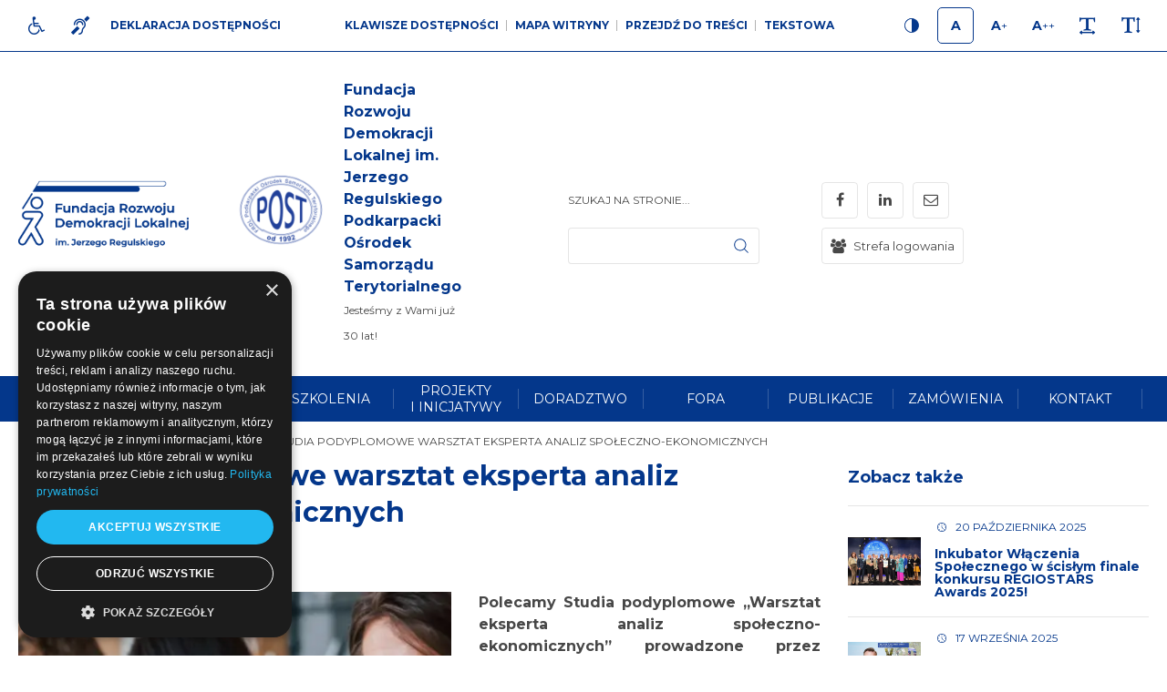

--- FILE ---
content_type: text/html; charset=UTF-8
request_url: https://frdl.rzeszow.pl/informacje/aktualnosci-1/studia-podyplomowe-warsztat-eksperta-analiz-spoleczno-ekonomicznych
body_size: 21741
content:
<!DOCTYPE html>
<html xmlns="http://www.w3.org/1999/xhtml" xml:lang="pl"
      lang="pl"
        >
<head>
        <title>Studia podyplomowe warsztat eksperta analiz</title>
    	<meta charset="utf-8">
	<meta name="robots" content="index, follow">
	<meta name="revisit-after" content="2 days">
	<meta name="viewport" content="width=device-width, initial-scale=1.0, maximum-scale=1.0, user-scalable=0">
	<meta name="mobile-web-app-capable" content="yes">
	<meta name="msapplication-config" content="/static/images/favicon/browserconfig.xml">
	<meta property="og:url" content="https://frdl.rzeszow.pl/informacje/aktualnosci-1/studia-podyplomowe-warsztat-eksperta-analiz-spoleczno-ekonomicznych">
	<meta property="og:title" content="Studia podyplomowe warsztat eksperta analiz społeczno-ekonomicznych">
	<meta property="og:description" content="Polecamy Studia podyplomowe „Warsztat eksperta analiz społeczno-ekonomicznych” prowadzone przez Katedrę Polityki Publicznej Szkoły Głównej Handlowej w Warszawie. Są to Studia dla tych wszystkich, którzy mają do czynienia z analizą…">
	<meta property="og:image" content="https://frdl.rzeszow.pl/static/thumbnail/news/facebook/15605.webp">
	<meta property="og:image:width" content="600">
	<meta property="og:image:height" content="314">
	<meta property="og:type" content="article">
	<meta property="og:locale" content="pl_PL">
	<meta name="twitter:title" content="Studia podyplomowe warsztat eksperta analiz społeczno-ekonomicznych">
	<meta name="twitter:description" content="Polecamy Studia podyplomowe „Warsztat eksperta analiz społeczno-ekonomicznych” prowadzone przez Katedrę Polityki Publicznej Szkoły Głównej Handlowej w Warszawie. Są to Studia dla tych wszystkich, którzy mają do czynienia z analizą…">
	<meta name="twitter:image" content="https://frdl.rzeszow.pl/static/thumbnail/news/facebook/15605.webp">
	<meta name="twitter:card" content="summary_large_image">
	<meta name="theme-color" content="#3b42de">
	<meta name="msapplication-navbutton-color" content="#3b42de">
	<meta name="apple-mobile-web-app-status-bar-style" content="#3b42de">
	<meta name="msapplication-TileColor" content="#99cc33">
	<meta name="keywords" content="">
	<meta name="description" content="Polecamy Studia podyplomowe „Warsztat eksperta analiz społeczno-ekonomicznych” prowadzone przez Katedrę Polityki Publicznej Szkoły Głównej Handlowej w…">
    	<link rel="mask-icon" href="/static/images/favicon/safari-pinned-tab.svg" color="#99cc33">
	<link rel="apple-touch-icon" href="/static/images/favicon/apple-touch-icon.png" sizes="180x180">
	<link rel="icon" href="/static/images/favicon/favicon-32x32.png" type="image/png" sizes="32x32">
	<link rel="icon" href="/static/images/favicon/favicon-16x16.png" type="image/png" sizes="16x16">
	<link rel="manifest" href="/static/images/favicon/site.webmanifest">
	<link rel="shortcut icon" href="/favicon.ico" type="image/x-icon">
	<link rel="canonical" href="https://frdl.org.pl/aktualnosci/studia-podyplomowe-warsztat-eksperta-analiz-spoleczno-ekonomicznych">

    <link rel="dns-prefetch" href="https://fonts.googleapis.com/">
    	<link rel="stylesheet" type="text/css" href="/static/css/base.full.css">	<link rel="stylesheet" type="text/css" href="/static/lib/slick/css/slick.min.css">
	<link rel="stylesheet" type="text/css" href="/static/lib/slick2/css/slick-theme.min.css">
	<link rel="stylesheet" type="text/css" href="/static/lib/slick2/css/accessible-slick-theme.min.css">
	<link rel="stylesheet" type="text/css" href="/static/css/style_new.css?v=1">
	<link rel="stylesheet" type="text/css" href="/static/css/responsive.css?v=1">
	<link rel="stylesheet" type="text/css" href="/static/css/wcag.css">
    	<script src="/static/js/base.full.min.js"></script>
	<!--[if lt IE 9]><script src="/static/lib/html/js/html5shiv-3.7.3.min.js"></script><![endif]-->
	<!--[if lt IE 9]><script src="/static/lib/html/js/respond-1.4.2.min.js"></script><![endif]-->
	<script src="/static/lib/slick2/js/slick.js"></script>
	<script src="/static/lib/base/js/base.min.js"></script>
	<script src="/static/lib/base-advert/js/advert.js"></script>
	<script src="/static/js/scripts.js"></script>
    <script type="text/javascript" charset="UTF-8" src="//cdn.cookie-script.com/s/ead4720a5e27ae6f76f0ead0194c1da4.js"></script>    <!-- Global site tag (gtag.js) - Google Analytics -->
<script async src="https://www.googletagmanager.com/gtag/js?id=UA-164608484-12"></script>
<script>
  window.dataLayer = window.dataLayer || [];
  function gtag(){dataLayer.push(arguments);}
  gtag('js', new Date());

  gtag('config', 'UA-164608484-12');
  gtag('config', 'G-BBKR75QKSX');
</script>                    <script>
    var MODULE = 'application',
        HOST_URL = 'https://frdl.rzeszow.pl',
        BASE_URL = 'https://frdl.rzeszow.pl/',
        BASKET_URL = 'https://frdl.rzeszow.pl/koszyk';

    var cmsLang = {"basket.modal.btn.continue":"Kontynuuj zakupy","basket.modal.btn.go-to-basket":"Przejd\u017a do koszyka","basket.modal.header":"Koszyk","application.form.leave":"Czy na pewno chcesz opu\u015bci\u0107 t\u0119 stron\u0119? Wprowadzone zmiany mog\u0105 nie zosta\u0107 zapisane.","slider.play":"play","slider.pause":"Pauza","slider.previous":"Poprzedni","slider.next":"nast\u0119pny"};

    function getLang(key) {
        if (key in cmsLang) {
            return cmsLang[key];
        }

        return key;
    }
</script>            </head>
<body class="sticky-footer subpage ">
<script id="rmv-b69806494e1d29b">
    $(function () {
        var browserAlert = $('<div>');
        browserAlert.attr('id', 'b69806494e1d29b');

        var advertPolicy = false;
        for (var b = document.cookie.split(";"), c = 0; c < b.length; c++) {
            var d = b[c].substr(0, b[c].indexOf("=")),
                e = b[c].substr(b[c].indexOf("=") + 1);

            if (d = d.replace(/^\s+|\s+$/g, ""), "ADVERT_POLICY" == d && "1" == e) {
                advertPolicy = true;
                break;
            }
        }

        if (advertPolicy === false && typeof window.advertChecker === "undefined") {
            browserAlert.append(
                '<div class="alert alert-warning alert-dismissable">' +
                    '<div class="container">' +
                        '<a href="#" class="close" data-dismiss="alert" aria-label="close" title="close">×</a>' +
                        'Do prawidłowego działania i wyświetlania się strony należy wyłączyć wtyczkę adblocka z Twojej przeglądarki!' +
                    '</div>' +
                '</div>'
            );
            $('body').append(browserAlert);
            $('#b69806494e1d29b .alert [data-dismiss="alert"]').on('click touch', function () {
                var b = new Date;
                b.setDate(b.getDate() + 365);
                document.cookie = "ADVERT_POLICY=1; expires=" + b.toUTCString() + "; path=/";
                $(this).closest('alert').hide();
            });
            if ($('#cookiePolicy').height() > 60) {
                $('#b69806494e1d29b').css({
                    bottom: $('#cookiePolicy').height() + 30
                });
            }
            $('head').append(
                '<style>' +
                    '#b69806494e1d29b {letter-spacing: normal; position:fixed;bottom:100px;left:30px;right:30px; max-width:500px; font-size: 12px; clear: both; z-index: 9998;}' +
                    '#b69806494e1d29b .close {position:absolute;opacity:1;right:15px;top:50%;transform:translate3d(0,-50%,0);height:20px;line-height:16px;}' +
                    '#b69806494e1d29b .close:hover {opacity:0.6;color:#fff;}' +
                    '#b69806494e1d29b .container {padding-left:15px;padding-right:55px;}' +
                    '#b69806494e1d29b .alert {background:rgba(0,0,0,0.85);color:#fff;padding-left:0;padding-right:0;font-style: normal; line-height: 1.4em;font-family: Tahoma,sans-serif;font-weight: 400;padding-top: 7px; padding-bottom: 7px; margin-bottom:0; line-height: 21px; border-radius: 0px;}' +
                    '@media screen and (max-width:900px) {#b69806494e1d29b {display:none;}' +
                '</style>'
            );
        }
        $("#rmv-b69806494e1d29b").remove();
    });
</script><div id="container-page">
    <div id="page">
        <header>
            

<div class="wcag-bar-wrapper">
        <ul class="wcag-menu-invis" role="menubar">
                    <li>
                <a href="#main-menu"
                role="menuitem"
                >Przejdź do menu głównego</a>
            </li>
                    <li>
                <a href="#submenu"
                role="menuitem"
                >Przejdź do submenu</a>
            </li>
                    <li>
                <a href="#pageContent"
                role="menuitem"
                >Przejdź do treści</a>
            </li>
                    <li>
                <a href="#article-list"
                role="menuitem"
                >application.goTo.article-list</a>
            </li>
                    <li>
                <a href="#sidebar-right"
                role="menuitem"
                >Przejdź do prawej kolumny</a>
            </li>
                    <li>
                <a href="#search-form"
                role="menuitem"
                >Przejdź do wyszukiwarki</a>
            </li>
            </ul>


    <div class="container">
        <div class="wcag-bar">
            <div class="wcag-bar-sides">
                <div class="wcag-links wcag-links-icons">
    <ul class="wcag-items">

                    <li>
                <a  href="/dla-niepelnosprawnych" title="Dla niepełnosprawnych" class="btn btn-sm btn-default">
                    <span class="btn-content-icon hide-wcag-textonly" aria-hidden="true">
                        <i class="fa fa-wheelchair"></i>
                    </span>
                    <span class="sr-only" aria-hidden="true">
                        Dla niepełnosprawnych                    </span>
                </a>
            </li>
        
                    <li>
                <a  href="/jezyk-migowy" title="Język migowy" class="btn btn-sm btn-default">
                    <span class="btn-content-icon hide-wcag-textonly" aria-hidden="true">
                        <i class="fa fa-deaf"></i>
                    </span>
                    <span class="sr-only" aria-hidden="true">
                        Język migowy                    </span>
                </a>
            </li>
                            <li>
                <a  href="/deklaracja-dostepnosci" title="Deklaracja dostępności" class="btn btn-link">
                    <span class="btn-content-caption" aria-hidden="true">
                        Deklaracja dostępności                    </span>
                </a>
            </li>
        
    </ul>
</div>
                <div class="wcag-menu">
    <ul class="wcag-items wcag-items--separated">
        <li class="wcag-desktopOnly">
            <button type="button"
                    title="Klawisze dostępności"
                    class="btn btn-link"
                    aria-haspopup="true"
            >
                Klawisze dostępności            </button>
            <div class="wcag-popover">
                <div class="wcag-popover-title" aria-hidden="true">
                    Klawisze dostępności                </div>
                                <div class="wcag-shortcuts">
                                            <button type="button" class="wcag-shortcuts-row wcag-action-jumpToContent" tabindex="0">
                            <span class="wcag-shortcuts-name">
                                Przejdź do treści:
                            </span>
                            <span class="wcag-shortcuts-keys">
                                                                    <span class="wcag-shortcuts-key-wrapper">
                                        <span class="wcag-shortcuts-key">
                                            Alt                                        </span>
                                    </span>
                                                                    <span class="wcag-shortcuts-key-wrapper">
                                        <span class="wcag-shortcuts-key">
                                            1                                        </span>
                                    </span>
                                                            </span>
                        </button>
                                            <button type="button" class="wcag-shortcuts-row wcag-action-sitemap" tabindex="0">
                            <span class="wcag-shortcuts-name">
                                Mapa witryny:
                            </span>
                            <span class="wcag-shortcuts-keys">
                                                                    <span class="wcag-shortcuts-key-wrapper">
                                        <span class="wcag-shortcuts-key">
                                            Alt                                        </span>
                                    </span>
                                                                    <span class="wcag-shortcuts-key-wrapper">
                                        <span class="wcag-shortcuts-key">
                                            2                                        </span>
                                    </span>
                                                            </span>
                        </button>
                                            <button type="button" class="wcag-shortcuts-row wcag-action-textonly" tabindex="0">
                            <span class="wcag-shortcuts-name">
                                Wersja tekstowa:
                            </span>
                            <span class="wcag-shortcuts-keys">
                                                                    <span class="wcag-shortcuts-key-wrapper">
                                        <span class="wcag-shortcuts-key">
                                            Alt                                        </span>
                                    </span>
                                                                    <span class="wcag-shortcuts-key-wrapper">
                                        <span class="wcag-shortcuts-key">
                                            3                                        </span>
                                    </span>
                                                            </span>
                        </button>
                                            <button type="button" class="wcag-shortcuts-row wcag-action-contrast" tabindex="0">
                            <span class="wcag-shortcuts-name">
                                Wersja kontrastowa:
                            </span>
                            <span class="wcag-shortcuts-keys">
                                                                    <span class="wcag-shortcuts-key-wrapper">
                                        <span class="wcag-shortcuts-key">
                                            Alt                                        </span>
                                    </span>
                                                                    <span class="wcag-shortcuts-key-wrapper">
                                        <span class="wcag-shortcuts-key">
                                            4                                        </span>
                                    </span>
                                                            </span>
                        </button>
                                            <button type="button" class="wcag-shortcuts-row wcag-action-search" tabindex="0">
                            <span class="wcag-shortcuts-name">
                                Wyszukiwarka:
                            </span>
                            <span class="wcag-shortcuts-keys">
                                                                    <span class="wcag-shortcuts-key-wrapper">
                                        <span class="wcag-shortcuts-key">
                                            Alt                                        </span>
                                    </span>
                                                                    <span class="wcag-shortcuts-key-wrapper">
                                        <span class="wcag-shortcuts-key">
                                            5                                        </span>
                                    </span>
                                                            </span>
                        </button>
                                        <div class="wcag-shortcuts-annotation" tabindex="0">
                        * Na <span aria-hidden="true">Macu</span><span class="sr-only">Maku</span> zamiast klawisza Alt używaj Ctrl+Option(⌥)                    </div>
                </div>
            </div>
        </li>
        <li>
            <a href="https://frdl.rzeszow.pl/sitemap"
               title="Mapa witryny"
               class="wcag-action-siteMap btn btn-link"
            >
                        <span class="link-name" aria-hidden="true">
                            Mapa witryny                        </span>
            </a>
        </li>
        <li class="wcag-desktopOnly">
            <button type="button"
                    title="Przejdź do treści"
                    class="wcag-action-jumpToContent btn btn-link"
            >
                        <span class="link-name" aria-hidden="true">
                            Przejdź do treści                        </span>
            </button>
        </li>
        <li>
            <button type="button"
                    title=" wersja tekstowa"
                    class="wcag-action-textonly btn btn-link"
            >
                        <span class="link-name" aria-hidden="true">
                            Tekstowa                        </span>
            </button>
        </li>
    </ul>
</div>
                <div class="wcag-actions">
    <ul class="wcag-items">
        <li>
            <button type="button"
                    class="wcag-action-contrast btn btn-sm btn-default"
                    title="Wersja kontrastowa"
            >
                <span class="btn-content-icon hide-wcag-textonly">
                    <svg xmlns="http://www.w3.org/2000/svg" width="500" height="500" viewBox="0 0 500 500">
    <path class="icon-contrast-rightHalf"
          d="M383.418 249.115c0 73.574-59.644 133.218-133.218 133.218-73.587 0-133.229-59.644-133.229-133.218 0-73.587 59.642-133.231 133.229-133.231 73.573 0 133.218 59.644 133.218 133.231z"/>
    <path class=""
          d="M383.418 249.115h-6.774c-.003 34.939-14.141 66.505-37.034 89.409-22.902 22.892-54.472 37.031-89.41 37.034-34.944-.003-66.515-14.143-89.417-37.034-22.896-22.904-37.033-54.473-37.038-89.409.003-34.947 14.145-66.516 37.038-89.421 22.904-22.896 54.474-37.031 89.417-37.037 34.94.002 66.506 14.141 89.409 37.037 22.893 22.903 37.032 54.476 37.035 89.421h13.55c.003-38.644-15.681-73.688-41.004-99.002-25.313-25.326-60.354-41.006-98.988-41.001-38.642-.005-73.689 15.677-99 41.001-25.329 25.317-41.008 60.359-41.003 99.002-.005 38.635 15.679 73.675 41.003 98.987 25.311 25.321 60.357 41.011 99 41.008 38.633.003 73.674-15.687 98.988-41.008 25.323-25.314 41.007-60.354 41.004-98.987h-6.776z"/>
    <path fill="#fff"
          class="icon-contrast-leftHalf"
          d="M250.198 382.336c-73.587 0-133.229-59.646-133.229-133.221 0-73.587 59.642-133.229 133.229-133.229"/>
    <path class=""
          d="M250.198 375.559c-34.944-.003-66.515-14.141-89.417-37.034-22.896-22.898-37.033-54.47-37.038-89.409.001-34.943 14.143-66.514 37.038-89.419 22.904-22.896 54.474-37.032 89.417-37.037v-13.55c-38.642 0-73.687 15.679-98.997 41.005-25.329 25.313-41.011 60.357-41.009 99-.001 38.636 15.682 73.679 41.009 98.992 25.31 25.323 60.355 41.006 98.997 41.003v-13.551z"/>
</svg>                </span>
                <span class="sr-only" aria-hidden="true">
                    Kontrast                </span>
            </button>
        </li>
        <li>
            <button type="button"
                    class="wcag-action-fontsize btn btn-sm btn-default active"
                    data-fontsize="0"
                    title="Rozmiar 1"
            >
                <span class="btn-content-icon hide-wcag-textonly">
                    <span class="wcag-letter" aria-hidden="true">
                        A
                    </span>
                </span>
                <span class="sr-only" aria-hidden="true">
                    Rozmiar 1                </span>
            </button>
        </li>
        <li>
            <button type="button"
                    class="wcag-action-fontsize btn btn-sm btn-default"
                    data-fontsize="1"
                    title="Rozmiar 2"
            >
                <span class="btn-content-icon hide-wcag-textonly">
                    <span class="wcag-letter" aria-hidden="true">
                        A<span class="wcag-letter-plus">+</span>
                    </span>
                </span>
                <span class="sr-only" aria-hidden="true">
                    Rozmiar 2                </span>
            </button>
        </li>
        <li>
            <button type="button"
                    class="wcag-action-fontsize btn btn-sm btn-default"
                    data-fontsize="2"
                    title="Rozmiar 3"
            >
                <span class="btn-content-icon hide-wcag-textonly">
                    <span class="wcag-letter" aria-hidden="true">
                        A<span class="wcag-letter-plus">++</span>
                    </span>
                </span>
                <span class="sr-only" aria-hidden="true">
                    Rozmiar 3                </span>
            </button>
        </li>
        <li>
            <button type="button"
                    class="wcag-action-fontspacing btn btn-sm btn-default"
                    title="Odstępy miedzy literami"
            >
                <span class="btn-content-icon hide-wcag-textonly" aria-hidden="true">
                    <i class="fa fa-text-width"></i>
                </span>
                <span class="sr-only" aria-hidden="true">
                    Odstępy                </span>
            </button>
        </li>
        <li>
            <button type="button"
                    class="wcag-action-fontlineheight btn btn-sm btn-default"
                    title="Wysokość lini"
            >
                <span class="btn-content-icon hide-wcag-textonly" aria-hidden="true">
                    <i class="fa fa-text-height"></i>
                </span>
                <span class="sr-only" aria-hidden="true">
                    Wysokość lini                </span>
            </button>
        </li>
    </ul>
</div>            </div>
        </div>
    </div>
</div>
<div class="header-top wcag-mode-on">
    <div class="container">
        <div class="header-top-inner">
            <div class="header-left">

                
                <div class="main-logo">
                    <a href="https://frdl.rzeszow.pl/" title="Fundacja Rozwoju Demokracji Lokalnej im. Jerzego Regulskiego Podkarpacki Ośrodek Samorządu Terytorialnego"
                       class="main-logo-link">
                        <img src="/static/thumbnail/logo/desktop/5979.png" alt="" title="Fundacja Rozwoju Demokracji Lokalnej im. Jerzego Regulskiego Podkarpacki Ośrodek Samorządu Terytorialnego" class="no-contrast-only">                        <img src="/static/thumbnail/logo/desktop/2085.png" alt="" title="Fundacja Rozwoju Demokracji Lokalnej im. Jerzego Regulskiego Podkarpacki Ośrodek Samorządu Terytorialnego" class="contrast-only">                        <span class="sr-only" aria-hidden="true">
                            Fundacja Rozwoju Demokracji Lokalnej im. Jerzego Regulskiego Podkarpacki Ośrodek Samorządu Terytorialnego                        </span>
                    </a>
                </div>
                <div class="logo-wrapper">
                    <div class="logo" tabindex="0" role="img">
                                                                                                            <img src="/static/thumbnail/logo/desktop/5980.png" alt="" class="">                            
                            
                            
                                                    <div class="caption">
                                                                    <div class="title">
                                        Fundacja Rozwoju Demokracji Lokalnej im. Jerzego Regulskiego <br>Podkarpacki Ośrodek Samorządu Terytorialnego                                    </div>
                                                                                                    <div class="subtitle">
                                        Jesteśmy z Wami już 30 lat!                                    </div>
                                                            </div>
                                            </div>
                </div>
            </div>
            <div class="header-right">
                                    <div class="search-wrapper">
                            <div class="search-box">
        <a class="rwd-search-btn" data-fancybox href="#search-form">
             <span class="sr-only">
                 Szukaj             </span>
            <div class="icon">
                <svg xmlns="http://www.w3.org/2000/svg" xmlns:xlink="http://www.w3.org/1999/xlink" width="500" height="500" viewBox="0 0 500 500"><defs><path d="M120.316 120.554h258.367v259.082H120.316z"/></defs><clipPath ><use xlink:href="#a" overflow="visible"/></clipPath><path clip-path="url(#b)" d="M376.28 365.776l-62.761-62.758c16.835-19.354 27.026-44.607 27.026-72.207 0-60.754-49.415-110.115-110.115-110.115-60.754 0-110.115 49.416-110.115 110.115 0 60.698 49.417 110.114 110.115 110.114 27.6 0 52.854-10.191 72.207-27.026l62.759 62.76c1.49 1.487 3.496 2.29 5.441 2.29s3.952-.744 5.442-2.29c2.978-2.978 2.978-7.904.001-10.883zM135.72 230.812c0-52.224 42.488-94.653 94.656-94.653 52.22 0 94.653 42.488 94.653 94.653s-42.433 94.711-94.653 94.711c-52.168-.001-94.656-42.488-94.656-94.711zm0 0"/></svg>            </div>
        </a>
        <form
            id="search-form" name="search-form" action="https://frdl.rzeszow.pl/szukaj/program" method="GET"                class="form search-form mainsearch"
        >
            <div class="form-element">
                                <div class="element-row">
                    <div class="mainsearch-input-wrapper">
                        <div class="form-element-container form-element-search-container">
                            <div class="form-element-container form-element-search-container ">
    <label class="form-element-name" for="q-69806494e255d">Szukaj na stronie...</label>            <div class="form-element form-element-search  " data-id="q-69806494e255d" data-name="q">
        <div class="element-row"><input type="search" id="q-69806494e255d" name="q" value=""   style class="form-control form-control-search" data-rule-required="false" data-rule-minlength="3"></div>        <span class="alert-block">
    </span>    </div>
    </div>                        </div>
                    </div>
                    <button type="submit" class="mainsearch-submit">
                        <svg xmlns="http://www.w3.org/2000/svg" xmlns:xlink="http://www.w3.org/1999/xlink" width="500" height="500" viewBox="0 0 500 500"><defs><path d="M120.316 120.554h258.367v259.082H120.316z"/></defs><clipPath ><use xlink:href="#a" overflow="visible"/></clipPath><path clip-path="url(#b)" d="M376.28 365.776l-62.761-62.758c16.835-19.354 27.026-44.607 27.026-72.207 0-60.754-49.415-110.115-110.115-110.115-60.754 0-110.115 49.416-110.115 110.115 0 60.698 49.417 110.114 110.115 110.114 27.6 0 52.854-10.191 72.207-27.026l62.759 62.76c1.49 1.487 3.496 2.29 5.441 2.29s3.952-.744 5.442-2.29c2.978-2.978 2.978-7.904.001-10.883zM135.72 230.812c0-52.224 42.488-94.653 94.656-94.653 52.22 0 94.653 42.488 94.653 94.653s-42.433 94.711-94.653 94.711c-52.168-.001-94.656-42.488-94.656-94.711zm0 0"/></svg>                        <span class="sr-only">
                            Szukaj                        </span>
                    </button>
                </div>
            </div>
            <div class="clearfix"></div>
            <!--<div class="row">
            <div class="form-group form-group-lg col-xs-10 form-group-search">
                            </div>
            <div class="col-xs-2">
                <button type="submit" class="mainsearch-submit">
                                    </button>
            </div>
        </div>-->
        </form>
    </div>
                    </div>
                                                    <div class="wcag-mobile">
    <button type="button"
            title="Menu WCAG"
            class="rwdPanel-action-toggle rwdButton"
            data-panel="rwd-wcag"
    >
        <span class="animIcon animIcon--close">
            <span></span>
            <span></span>
        </span>
        <span class="sr-only">
            wcag        </span>
        <i class="fa fa-wheelchair"></i>
    </button>
    <nav class="wcag-mobile-panel rwdPanel" id="rwd-wcag">

        <div class="wcag-actions">
    <ul class="wcag-items">
        <li>
            <button type="button"
                    class="wcag-action-contrast btn btn-sm btn-default"
                    title="Wersja kontrastowa"
            >
                <span class="btn-content-icon hide-wcag-textonly">
                    <svg xmlns="http://www.w3.org/2000/svg" width="500" height="500" viewBox="0 0 500 500">
    <path class="icon-contrast-rightHalf"
          d="M383.418 249.115c0 73.574-59.644 133.218-133.218 133.218-73.587 0-133.229-59.644-133.229-133.218 0-73.587 59.642-133.231 133.229-133.231 73.573 0 133.218 59.644 133.218 133.231z"/>
    <path class=""
          d="M383.418 249.115h-6.774c-.003 34.939-14.141 66.505-37.034 89.409-22.902 22.892-54.472 37.031-89.41 37.034-34.944-.003-66.515-14.143-89.417-37.034-22.896-22.904-37.033-54.473-37.038-89.409.003-34.947 14.145-66.516 37.038-89.421 22.904-22.896 54.474-37.031 89.417-37.037 34.94.002 66.506 14.141 89.409 37.037 22.893 22.903 37.032 54.476 37.035 89.421h13.55c.003-38.644-15.681-73.688-41.004-99.002-25.313-25.326-60.354-41.006-98.988-41.001-38.642-.005-73.689 15.677-99 41.001-25.329 25.317-41.008 60.359-41.003 99.002-.005 38.635 15.679 73.675 41.003 98.987 25.311 25.321 60.357 41.011 99 41.008 38.633.003 73.674-15.687 98.988-41.008 25.323-25.314 41.007-60.354 41.004-98.987h-6.776z"/>
    <path fill="#fff"
          class="icon-contrast-leftHalf"
          d="M250.198 382.336c-73.587 0-133.229-59.646-133.229-133.221 0-73.587 59.642-133.229 133.229-133.229"/>
    <path class=""
          d="M250.198 375.559c-34.944-.003-66.515-14.141-89.417-37.034-22.896-22.898-37.033-54.47-37.038-89.409.001-34.943 14.143-66.514 37.038-89.419 22.904-22.896 54.474-37.032 89.417-37.037v-13.55c-38.642 0-73.687 15.679-98.997 41.005-25.329 25.313-41.011 60.357-41.009 99-.001 38.636 15.682 73.679 41.009 98.992 25.31 25.323 60.355 41.006 98.997 41.003v-13.551z"/>
</svg>                </span>
                <span class="sr-only" aria-hidden="true">
                    Kontrast                </span>
            </button>
        </li>
        <li>
            <button type="button"
                    class="wcag-action-fontsize btn btn-sm btn-default active"
                    data-fontsize="0"
                    title="Rozmiar 1"
            >
                <span class="btn-content-icon hide-wcag-textonly">
                    <span class="wcag-letter" aria-hidden="true">
                        A
                    </span>
                </span>
                <span class="sr-only" aria-hidden="true">
                    Rozmiar 1                </span>
            </button>
        </li>
        <li>
            <button type="button"
                    class="wcag-action-fontsize btn btn-sm btn-default"
                    data-fontsize="1"
                    title="Rozmiar 2"
            >
                <span class="btn-content-icon hide-wcag-textonly">
                    <span class="wcag-letter" aria-hidden="true">
                        A<span class="wcag-letter-plus">+</span>
                    </span>
                </span>
                <span class="sr-only" aria-hidden="true">
                    Rozmiar 2                </span>
            </button>
        </li>
        <li>
            <button type="button"
                    class="wcag-action-fontsize btn btn-sm btn-default"
                    data-fontsize="2"
                    title="Rozmiar 3"
            >
                <span class="btn-content-icon hide-wcag-textonly">
                    <span class="wcag-letter" aria-hidden="true">
                        A<span class="wcag-letter-plus">++</span>
                    </span>
                </span>
                <span class="sr-only" aria-hidden="true">
                    Rozmiar 3                </span>
            </button>
        </li>
        <li>
            <button type="button"
                    class="wcag-action-fontspacing btn btn-sm btn-default"
                    title="Odstępy miedzy literami"
            >
                <span class="btn-content-icon hide-wcag-textonly" aria-hidden="true">
                    <i class="fa fa-text-width"></i>
                </span>
                <span class="sr-only" aria-hidden="true">
                    Odstępy                </span>
            </button>
        </li>
        <li>
            <button type="button"
                    class="wcag-action-fontlineheight btn btn-sm btn-default"
                    title="Wysokość lini"
            >
                <span class="btn-content-icon hide-wcag-textonly" aria-hidden="true">
                    <i class="fa fa-text-height"></i>
                </span>
                <span class="sr-only" aria-hidden="true">
                    Wysokość lini                </span>
            </button>
        </li>
    </ul>
</div>            <div class="wcag-menu">
                <ul class="wcag-items wcag-items--separated">
                    <li>
                        <a href=""
                           title="Mapa witryny"
                           class="wcag-action-siteMap btn btn-link"
                        >
                            <span class="link-name" aria-hidden="true">
                                Mapa witryny                            </span>
                        </a>
                    </li>
                    <li>
                        <button type="button"
                                title="wersja tekstowa"
                                class="wcag-action-textonly btn btn-link"
                        >
                              <span class="link-name" aria-hidden="true">
                              Tekstowa                            </span>
                        </button>
                    </li>
                </ul>
            </div>
            <div class="wcag-links wcag-links-icons">
    <ul class="wcag-items">

                    <li>
                <a  href="/dla-niepelnosprawnych" title="Dla niepełnosprawnych" class="btn btn-sm btn-default">
                    <span class="btn-content-icon hide-wcag-textonly" aria-hidden="true">
                        <i class="fa fa-wheelchair"></i>
                    </span>
                    <span class="sr-only" aria-hidden="true">
                        Dla niepełnosprawnych                    </span>
                </a>
            </li>
        
                    <li>
                <a  href="/jezyk-migowy" title="Język migowy" class="btn btn-sm btn-default">
                    <span class="btn-content-icon hide-wcag-textonly" aria-hidden="true">
                        <i class="fa fa-deaf"></i>
                    </span>
                    <span class="sr-only" aria-hidden="true">
                        Język migowy                    </span>
                </a>
            </li>
                            <li>
                <a  href="/deklaracja-dostepnosci" title="Deklaracja dostępności" class="btn btn-link">
                    <span class="btn-content-caption" aria-hidden="true">
                        Deklaracja dostępności                    </span>
                </a>
            </li>
        
    </ul>
</div>    </nav>
</div>                                <div class="langs-wrapper">
                                    </div>

                    <nav class="social-list" itemscope itemtype="https://schema.org/Organization">
        <link itemprop="url" href="https://frdl.rzeszow.pl/">
        <ul>
                            <li class="social-item">
                    <a
                            itemprop="sameAs"
                            href="https://www.facebook.com/POST.Rzeszow"
                            title="Facebook - link zewnętrzny"
                            target="_blank"
                            rel="noopener"
                            class="social-icon"
                    >
                        <span class="sr-only" aria-hidden="true">
                            Facebook                        </span>
                        <span class="fa fa-facebook"></span>
                    </a>
                </li>
                            <li class="social-item">
                    <a
                            itemprop="sameAs"
                            href="https://www.linkedin.com/company/fundacja-rozwoju-demokracji-lokalnej"
                            title="LinkedIn - link zewnętrzny"
                            target="_blank"
                            rel="noopener"
                            class="social-icon"
                    >
                        <span class="sr-only" aria-hidden="true">
                            LinkedIn                        </span>
                        <span class="fa fa-linkedin"></span>
                    </a>
                </li>
                            <li class="social-item">
                    <a
                            itemprop="sameAs"
                            href="mailto:post@frdl.rzeszow.pl"
                            title="mail - link zewnętrzny"
                            target="_blank"
                            rel="noopener"
                            class="social-icon"
                    >
                        <span class="sr-only" aria-hidden="true">
                            mail                        </span>
                        <span class="fa fa-envelope-o"></span>
                    </a>
                </li>
                                <li class="login-zone-btn-wrapper ">
                <a href="/strefa-pobierania-plikow"
                   title="Strefa logowania"
                   class="login-zone-btn"
                >
                    <span class="fa fa-users"></span>
                                            <span class="caption">
                            Strefa logowania                        </span>
                                    </a>
            </li>
                </ul>
    </nav>
                <div id="nav-switch" class="nav-toggle">
                    <span class="l1"></span>
                    <span class="l2"></span>
                    <span class="l3"></span>
                </div>
            </div>
            <nav class="rwd-menu">
                <div class="rwd-menu-wrapper">
                    <div class="rwd-menu-wrapper-top">
                                                                    </div>
                    <ul class="clone-ul" data-target="#main-menu > ul" data-max-lvl="3"></ul>
                        <nav class="social-list" itemscope itemtype="https://schema.org/Organization">
        <link itemprop="url" href="https://frdl.rzeszow.pl/">
        <ul>
                            <li class="social-item">
                    <a
                            itemprop="sameAs"
                            href="https://www.facebook.com/POST.Rzeszow"
                            title="Facebook - link zewnętrzny"
                            target="_blank"
                            rel="noopener"
                            class="social-icon"
                    >
                        <span class="sr-only" aria-hidden="true">
                            Facebook                        </span>
                        <span class="fa fa-facebook"></span>
                    </a>
                </li>
                            <li class="social-item">
                    <a
                            itemprop="sameAs"
                            href="https://www.linkedin.com/company/fundacja-rozwoju-demokracji-lokalnej"
                            title="LinkedIn - link zewnętrzny"
                            target="_blank"
                            rel="noopener"
                            class="social-icon"
                    >
                        <span class="sr-only" aria-hidden="true">
                            LinkedIn                        </span>
                        <span class="fa fa-linkedin"></span>
                    </a>
                </li>
                            <li class="social-item">
                    <a
                            itemprop="sameAs"
                            href="mailto:post@frdl.rzeszow.pl"
                            title="mail - link zewnętrzny"
                            target="_blank"
                            rel="noopener"
                            class="social-icon"
                    >
                        <span class="sr-only" aria-hidden="true">
                            mail                        </span>
                        <span class="fa fa-envelope-o"></span>
                    </a>
                </li>
                                <li class="login-zone-btn-wrapper ">
                <a href="/strefa-pobierania-plikow"
                   title="Strefa logowania"
                   class="login-zone-btn"
                >
                    <span class="fa fa-users"></span>
                                            <span class="caption">
                            Strefa logowania                        </span>
                                    </a>
            </li>
                </ul>
    </nav>
                </div>
            </nav>
        </div>
    </div>
</div>

<div class="header-bottom">
    <div class="container">
        <nav id="main-menu">
            
<ul class="half" role="menu">
            <li role="none">
            <a href="/o-frdl" title="O FRDL"                             role="menuitem"
            >
                <span aria-hidden="true">O&nbsp;FRDL</span>            </a>
            
<ul class="half" role="menu">
            <li role="none">
            <a href="/o-frdl/o-nas" title="O nas"                             role="menuitem"
            >
                <span aria-hidden="true">O&nbsp;nas</span>            </a>
                                </li>
            <li role="none">
            <a href="/o-frdl/jerzy-regulski" title="Jerzy Regulski"                             role="menuitem"
            >
                <span aria-hidden="true">Jerzy Regulski</span>            </a>
                                </li>
            <li role="none">
            <a href="/o-frdl/audiobook-jerzy-regulski-zycie-splecione-z-historia" title="Audiobook Jerzy Regulski Życie splecione z Historią"                             role="menuitem"
            >
                <span aria-hidden="true">Audiobook Jerzy Regulski Życie splecione z&nbsp;Historią</span>            </a>
                                </li>
            <li role="none">
            <a href="/o-frdl/osrodki-regionalne" title="Ośrodki Regionalne"                             role="menuitem"
            >
                <span aria-hidden="true">Ośrodki Regionalne</span>            </a>
                                </li>
            <li role="none">
            <a href="/o-frdl/wladze" title="Władze"                             role="menuitem"
            >
                <span aria-hidden="true">Władze</span>            </a>
                                </li>
            <li role="none">
            <a href="/o-frdl/historia" title="Historia"                             role="menuitem"
            >
                <span aria-hidden="true">Historia</span>            </a>
                                </li>
            <li role="none">
            <a href="/o-frdl/statut-frdl" title="Statut FRDL"                             role="menuitem"
            >
                <span aria-hidden="true">Statut FRDL</span>            </a>
                                </li>
            <li role="none">
            <a href="/o-frdl/sprawozdania-roczne-frdl" title="Sprawozdania Roczne FRDL"                             role="menuitem"
            >
                <span aria-hidden="true">Sprawozdania Roczne FRDL</span>            </a>
                                </li>
            <li role="none">
            <a href="/o-frdl/nagroda-regulskiego" title="Nagroda Regulskiego"                             role="menuitem"
            >
                <span aria-hidden="true">Nagroda Regulskiego</span>            </a>
                                </li>
            <li role="none">
            <a href="/o-frdl/inne-dokumenty-programowe" title="Inne dokumenty programowe"                             role="menuitem"
            >
                <span aria-hidden="true">Inne dokumenty programowe</span>            </a>
                                </li>
            <li role="none">
            <a href="https://frdl.org.pl/polityka-prywatnosci-rodo" title="Rozporządzenie o ochronie danych osobowych"                             role="menuitem"
            >
                <span aria-hidden="true">RODO</span>            </a>
                                </li>
        </ul>
                        </li>
            <li role="none">
            <a href="https://frdl.rzeszow.pl/informacje/aktualnosci-1"                             role="menuitem"
            >
                <span aria-hidden="true">Aktualności</span>            </a>
                                </li>
            <li role="none">
            <a href="/szkolenia-1" title="SZKOLENIA"                             role="menuitem"
            >
                <span aria-hidden="true">SZKOLENIA</span>            </a>
            
<ul class="half" role="menu">
            <li role="none">
            <a href="/szkolenia-otwarte" title="Szkolenia otwarte" style="--category-color: #b30000;"                            role="menuitem"
            >
                <span aria-hidden="true">Szkolenia otwarte</span>            </a>
                                </li>
            <li role="none">
            <a href="/szkolenia-zamkniete" title="Szkolenia zamknięte" style="--category-color: #b30000;"                            role="menuitem"
            >
                <span aria-hidden="true">Szkolenia zamknięte</span>            </a>
                                </li>
            <li role="none">
            <a href="/strefa-pobierania-plikow" title="Strefa pobierania plików"                             role="menuitem"
            >
                <span aria-hidden="true">Strefa pobierania plików</span>            </a>
                                </li>
            <li role="none">
            <a href="/instrukcja-korzystania-ze-szkolen-on-line" title="Instrukcja korzystania ze szkoleń on-line"                             role="menuitem"
            >
                <span aria-hidden="true">Instrukcja korzystania ze szkoleń on-line</span>            </a>
                                </li>
            <li role="none">
            <a href="/aktualny-katalog-szkolen-on-line" title="Aktualny katalog szkoleń on-line"                             role="menuitem"
            >
                <span aria-hidden="true">Aktualny katalog szkoleń on-line</span>            </a>
                                </li>
            <li role="none">
            <a href="/dofinansowanie-kfs" title="Dofinansowanie KFS"                             role="menuitem"
            >
                <span aria-hidden="true">Dofinansowanie KFS</span>            </a>
                                </li>
            <li role="none">
            <a href="/pakiety-szkoleniowe-2026-informacje-i-regulamin" title="Pakiety szkoleniowe 2026 - informacje i regulamin"                             role="menuitem"
            >
                <span aria-hidden="true">Pakiety szkoleniowe 2026 - informacje i&nbsp;regulamin</span>            </a>
                                </li>
            <li role="none">
            <a href="/znak-jakosci-msues" title="Znak jakości MSUES"                             role="menuitem"
            >
                <span aria-hidden="true">Znak jakości MSUES</span>            </a>
                                </li>
        </ul>
                        </li>
            <li role="none">
            <a href="/projekty-i-inicjatywy" title="Projekty i inicjatywy"                             role="menuitem"
            >
                <span aria-hidden="true">Projekty i&nbsp;inicjatywy</span>            </a>
            
<ul role="menu">
            <li role="none">
            <a href="/projekty-i-inicjatywy/projekty-post" title="Projekty POST"                             role="menuitem"
            >
                <span aria-hidden="true">Projekty POST</span>            </a>
                                </li>
            <li role="none">
            <a href="/projekty-i-inicjatywy/baza-projektow" title="Baza projektów"                             role="menuitem"
            >
                <span aria-hidden="true">Baza projektów</span>            </a>
                                </li>
            <li role="none">
            <a href="/projekty-i-inicjatywy/inicjatywy-2" title="Inicjatywy"                             role="menuitem"
            >
                <span aria-hidden="true">Inicjatywy</span>            </a>
                                </li>
        </ul>
                        </li>
            <li role="none">
            <a href="/doradztwo" title="Doradztwo" style="--category-color: #8a63be;"                            role="menuitem"
            >
                <span aria-hidden="true">Doradztwo</span>            </a>
                                </li>
            <li role="none">
            <a href="/fora" title="Fora"                             role="menuitem"
            >
                <span aria-hidden="true">Fora</span>            </a>
            
<ul class="half" role="menu">
            <li role="none">
            <a href="/fora/forum-wojtow-burmistrzow-i-prezydentow-podkarpacia" title="Forum Wójtów, Burmistrzów i Prezydentów Podkarpacia"                             role="menuitem"
            >
                <span aria-hidden="true">Forum Wójtów, Burmistrzów i&nbsp;Prezydentów Podkarpacia</span>            </a>
                                </li>
            <li role="none">
            <a href="/fora/podkarpackie-forum-sekretarzy" title="Podkarpackie Forum Sekretarzy"                             role="menuitem"
            >
                <span aria-hidden="true">Podkarpackie Forum Sekretarzy</span>            </a>
                                </li>
            <li role="none">
            <a href="/fora/podkarpackie-forum-skarbnikow" title="Podkarpackie Forum Skarbników"                             role="menuitem"
            >
                <span aria-hidden="true">Podkarpackie Forum Skarbników</span>            </a>
                                </li>
            <li role="none">
            <a href="/fora/podkarpackie-forum-pomocy-spolecznej" title="Podkarpackie Forum Pomocy Społecznej"                             role="menuitem"
            >
                <span aria-hidden="true">Podkarpackie Forum Pomocy Społecznej</span>            </a>
                                </li>
            <li role="none">
            <a href="/fora/podkarpackie-forum-oswiaty-samorzadowej" title="Podkarpackie Forum Oświaty Samorządowej"                             role="menuitem"
            >
                <span aria-hidden="true">Podkarpackie Forum Oświaty Samorządowej</span>            </a>
                                </li>
            <li role="none">
            <a href="/fora/podkarpackie-forum-inspektorow-ochrony-danych-osobowych" title="Podkarpackie Forum Inspektorów Ochrony Danych Osobowych"                             role="menuitem"
            >
                <span aria-hidden="true">Podkarpackie Forum Inspektorów Ochrony Danych Osobowych</span>            </a>
                                </li>
            <li role="none">
            <a href="/fora/podkarpackie-forum-wspolpracy-samorzadow-z-organizacjami-pozarzadowymi" title="Podkarpackie Forum Współpracy Samorządów z Organizacjami Pozarządowymi"                             role="menuitem"
            >
                <span aria-hidden="true">Podkarpackie Forum Współpracy Samorządów z&nbsp;Organizacjami Pozarządowymi</span>            </a>
                                </li>
            <li role="none">
            <a href="/fora/podkarpackie-forum-usc" title="Podkarpackie Forum USC"                             role="menuitem"
            >
                <span aria-hidden="true">Podkarpackie Forum USC</span>            </a>
                                </li>
            <li role="none">
            <a href="/fora/podkarpackie-forum-kadrowe-jednostek-sektora-finansow-publicznych" title="Podkarpackie Forum Kadrowe Jednostek Sektora Finansów Publicznych"                             role="menuitem"
            >
                <span aria-hidden="true">Podkarpackie Forum Kadrowe Jednostek Sektora Finansów Publicznych</span>            </a>
                                </li>
            <li role="none">
            <a href="/fora/forum-koordynatorow-ds-dostepnosci-w-jednostkach-sektora-finansow-publicznych" title="Forum Koordynatorów ds. dostępności w jednostkach sektora finansów publicznych"                             role="menuitem"
            >
                <span aria-hidden="true">Forum Koordynatorów ds. dostępności w&nbsp;jednostkach sektora finansów publicznych</span>            </a>
                                </li>
            <li role="none">
            <a href="/fora/podkarpackie-forum-kultury" title="Podkarpackie Forum Kultury"                             role="menuitem"
            >
                <span aria-hidden="true">Podkarpackie Forum Kultury</span>            </a>
                                </li>
            <li role="none">
            <a href="/fora/podkarpackie-forum-przewodniczacych-rad-gmin-miast-i-powiatow" title="Podkarpackie Forum Przewodniczących Rad Gmin, Miast i Powiatów"                             role="menuitem"
            >
                <span aria-hidden="true">Podkarpackie Forum Przewodniczących Rad Gmin, Miast i&nbsp;Powiatów</span>            </a>
                                </li>
            <li role="none">
            <a href="/fora/ix-krajowy-kongres-sekretarzy" title="IX Krajowy Kongres Sekretarzy"                             role="menuitem"
            >
                <span aria-hidden="true">IX Krajowy Kongres Sekretarzy</span>            </a>
                                </li>
            <li role="none">
            <a href="/fora/viii-krajowy-kongres-forow-skarbnikow" title="VIII Krajowy Kongres Forów Skarbników"                             role="menuitem"
            >
                <span aria-hidden="true">VIII Krajowy Kongres Forów Skarbników</span>            </a>
                                </li>
        </ul>
                        </li>
            <li role="none">
            <a href="/publikacje" title="Publikacje"                             role="menuitem"
            >
                <span aria-hidden="true">Publikacje</span>            </a>
            
<ul class="half" role="menu">
            <li role="none">
            <a href="/publikacje/ebooki" title="Ebooki"                             role="menuitem"
            >
                <span aria-hidden="true">Ebooki</span>            </a>
                                </li>
            <li role="none">
            <a href="/publikacje/zycie-splecione-z-historia" title="Życie splecione z historią"                             role="menuitem"
            >
                <span aria-hidden="true">Życie splecione z&nbsp;historią</span>            </a>
                                </li>
            <li role="none">
            <a href="/publikacje/prowadzone-dzialania" title="Prowadzone działania"                             role="menuitem"
            >
                <span aria-hidden="true">Prowadzone działania</span>            </a>
                                </li>
            <li role="none">
            <a href="/publikacje/analizy-celowe" title="Analizy CELowe"                             role="menuitem"
            >
                <span aria-hidden="true">Analizy CELowe</span>            </a>
                                </li>
            <li role="none">
            <a href="/publikacje/opinie-i-komentarze-frdl" title="Opinie i komentarze FRDL"                             role="menuitem"
            >
                <span aria-hidden="true">Opinie i&nbsp;komentarze FRDL</span>            </a>
                                </li>
            <li role="none">
            <a href="/publikacje/samorzad-terytorialny-na-swiecie" title="Samorząd Terytorialny na Świecie"                             role="menuitem"
            >
                <span aria-hidden="true">Samorząd Terytorialny na Świecie</span>            </a>
                                </li>
            <li role="none">
            <a href="/publikacje/raporty-i-inne" title="Raporty i inne"                             role="menuitem"
            >
                <span aria-hidden="true">Raporty i&nbsp;inne</span>            </a>
                                </li>
            <li role="none">
            <a href="/publikacje/podreczniki" title="Podręczniki"                             role="menuitem"
            >
                <span aria-hidden="true">Podręczniki</span>            </a>
                                </li>
            <li role="none">
            <a href="/publikacje/podcast-samorzadowy" title="Podcast Samorządowy"                             role="menuitem"
            >
                <span aria-hidden="true">Podcast Samorządowy</span>            </a>
                                </li>
            <li role="none">
            <a href="/publikacje/in-english" title="In English"                             role="menuitem"
            >
                <span aria-hidden="true">In English</span>            </a>
                                </li>
        </ul>
                        </li>
            <li role="none">
            <a href="/zamowienia" title="Zamówienia"                             role="menuitem"
            >
                <span aria-hidden="true">Zamówienia</span>            </a>
                                </li>
            <li role="none">
            <a href="/kontakt" title="Kontakt"                             role="menuitem"
            >
                <span aria-hidden="true">Kontakt</span>            </a>
                                </li>
        </ul>
            </nav>
    </div>
</div>


        </header>
        <div id="content">
            <div class="container breadcrumb-wrapper">
                                <nav class="breadcrumb-container">
    <ol class="breadcrumb" itemscope itemtype="http://schema.org/BreadcrumbList">
                <li itemprop="itemListElement" itemscope itemtype="http://schema.org/ListItem">
            <a
                    href="https://frdl.rzeszow.pl/"
                    title="Strona główna"
                    class="home"
                                    itemprop="item"
            >
                                    <i class="fa fa-home"></i>
                    <span class="sr-only" itemprop="name">Strona główna</span>
                            </a>
            <meta itemprop="position" content="1"/>
        </li>
                        <li itemprop="itemListElement" itemscope itemtype="http://schema.org/ListItem">
                    <a
                        href="/informacje"                        title="Informacje"
                                                                        itemprop="item"
                    >
                        <span itemprop="name">Informacje</span>
                    </a>
                    <meta itemprop="position" content="2"/>
                </li>
                                <li itemprop="itemListElement" itemscope itemtype="http://schema.org/ListItem">
                    <a
                        href="/informacje/aktualnosci-1"                        title="Aktualności"
                                                                        itemprop="item"
                    >
                        <span itemprop="name">Aktualności</span>
                    </a>
                    <meta itemprop="position" content="3"/>
                </li>
                                <li itemprop="itemListElement" itemscope itemtype="http://schema.org/ListItem">
                    <a
                        href="/informacje/aktualnosci-1/studia-podyplomowe-warsztat-eksperta-analiz-spoleczno-ekonomicznych"                        title="Studia podyplomowe warsztat eksperta analiz społeczno-ekonomicznych"
                        class="last"                                                itemprop="item"
                    >
                        <span itemprop="name">Studia podyplomowe warsztat eksperta analiz społeczno-ekonomicznych</span>
                    </a>
                    <meta itemprop="position" content="4"/>
                </li>
                    </ol>
</nav>            </div>
                        <div class="page-wrapper"
                            >
                <div class="container">
                    


<div class="page-content">
    <article class="article clearfix">
        <h1 class="page-title">
                        <span tabindex="0">Studia podyplomowe warsztat eksperta analiz społeczno-ekonomicznych</span>        </h1>
        <time class="page-date" datetime="2023-09-08T10:13:00+02:00">
            <div class="icon">
                <svg xmlns="http://www.w3.org/2000/svg" width="500" height="500" viewBox="0 0 500 500"><path d="M250.016 93.602c-86.388 0-156.655 70.27-156.655 156.654 0 86.386 70.267 156.654 156.655 156.654 86.385 0 156.654-70.269 156.654-156.654 0-86.385-70.27-156.654-156.654-156.654zm109.567 165.71h28.704a137.587 137.587 0 01-34.137 82.222l-20.194-20.194c-3.526-3.526-9.242-3.526-12.769 0s-3.526 9.243 0 12.77l20.193 20.19a138.363 138.363 0 01-82.222 34.141v-28.616a9.055 9.055 0 10-18.11 0v28.704a137.565 137.565 0 01-82.222-34.137l20.194-20.194a9.024 9.024 0 000-12.766c-3.526-3.526-9.243-3.526-12.766 0l-20.375 20.103a138.364 138.364 0 01-34.141-82.222h28.708a9.056 9.056 0 000-18.111H111.74a137.576 137.576 0 0134.141-82.222l20.19 20.194a8.884 8.884 0 006.431 2.624 9.264 9.264 0 006.431-2.624 9.027 9.027 0 000-12.77l-20.194-20.283a138.352 138.352 0 0182.221-34.137v28.704a9.055 9.055 0 009.056 9.055c4.998 0 9.055-4.054 9.055-9.055v-28.704a137.56 137.56 0 0182.219 34.137l-20.19 20.194a9.002 9.002 0 00-2.65 6.385c0 2.395.952 4.689 2.65 6.381a8.884 8.884 0 006.426 2.628 9.28 9.28 0 006.431-2.628l20.194-20.19a138.356 138.356 0 0134.137 82.218h-28.704a9.102 9.102 0 00-9.101 9.102 9.1 9.1 0 009.1 9.101z"/><path d="M256.393 245.184v-59.22c0-5.001-4.057-9.055-9.056-9.055a9.055 9.055 0 00-9.055 9.055v62.481a8.908 8.908 0 002.08 5.793l47.087 56.143a8.966 8.966 0 006.975 3.263 9.292 9.292 0 005.795-2.084 9.058 9.058 0 003.193-6.159 9.052 9.052 0 00-2.107-6.606l-44.912-53.611z"/></svg>            </div>
            <div class="caption" tabindex="0">
                08 września 2023            </div>
        </time>
        <div class="article-content">
                            <a href="/static/thumbnail/news/big/15605.webp"
                   data-fancybox="gallery" class="article-image">
                    <img src="/static/thumbnail/news/med/15605.webp" alt="">

                    
                                            <div class="category" style="background-color: #005694;">
                            Polecamy                        </div>
                                    </a>
                        <div class="article-text text" tabindex="0">
                <p style="text-align:justify"><strong><span style="font-size:16px">Polecamy Studia podyplomowe&nbsp;&bdquo;Warsztat eksperta analiz społeczno-ekonomicznych&rdquo; prowadzone przez Katedrę&nbsp;Polityki Publicznej Szkoły Gł&oacute;wnej Handlowej w&nbsp;Warszawie.&nbsp;</span></strong></p>

<p style="text-align:justify">Są to Studia dla tych wszystkich, kt&oacute;rzy mają do czynienia z&nbsp;analizą problem&oacute;w/zagadnień społeczno-ekonomicznych, czyli ekspert&oacute;w, urzędnik&oacute;w merytorycznych, działaczy NGO, organizacji społeczno-ekonomicznych (związk&oacute;w zawodowych, pracodawc&oacute;w), os&oacute;b zajmujących się projektami, itp.</p>

<p style="text-align:justify">Celem studi&oacute;w jest profesjonalizacja sektora NGO oraz&nbsp;think tank&oacute;w za pomocą wzmożenia kultury analizy. Zajęcia będą odbywać się wok&oacute;ł metod analizy, programowania działań publicznych, komunikowania treści eksperckich, tworzenia rekomendacji/opracowań eksperckich, itp. Program studi&oacute;w służy&nbsp;rozwijaniu umiejętności przydatnych przy tworzeniu opracowań merytorycznych/analitycznych (raporty, ekspertyzy), planowaniu projekt&oacute;w analitycznych, badawczych czy komunikowaniu treści eksperckich w&nbsp;mediach, czy&nbsp;na konferencjach.</p>

<p><em>Studia umożliwią Wam &ndash; jako praktykującym albo przyszłym ekspertom/analitykom &ndash; zdobycie wartościowej wiedzy i&nbsp;praktycznych umiejętności. Zyskacie biegłość w:</em></p>

<ul>
 <li><em>analizowaniu i&nbsp;diagnozowaniu problem&oacute;w i&nbsp;wyzwań społeczno-ekonomicznych w&nbsp;r&oacute;żnych obszarach życia publicznego,</em></li>
 <li><em>analizie i&nbsp;projektowaniu dokument&oacute;w publicznych, w&nbsp;tym strategii, program&oacute;w, rekomendacji,</em></li>
 <li><em>programowaniu projekt&oacute;w merytorycznych, w&nbsp;kt&oacute;rych ma miejsce analiza, przetwarzanie danych,</em></li>
 <li><em>realizacji projekt&oacute;w, w&nbsp;kt&oacute;rych ma miejsce analiza problem&oacute;w i&nbsp;wyzwań, przed kt&oacute;rymi stoją instytucje/organizacje,</em></li>
 <li><em>wyborze i&nbsp;stosowaniu metod oceny rezultat&oacute;w (ewaluacji) osiąganych w&nbsp;wyniku programowania i&nbsp;realizacji działań/interwencji publicznych,</em></li>
 <li><em>organizacji projekt&oacute;w analityczno-badawczych, w&nbsp;tym pozyskiwania grant&oacute;w na analizy.</em></li>
</ul>

<p>dr hab. Andrzej Zybała, prof. SGH,&nbsp;kierownik Katedry Polityki Publicznej</p>

<p><u>Szczeg&oacute;łowy program i&nbsp;zasady studi&oacute;w:</u></p>

<p><strong><a href="https://www.sgh.waw.pl/studia-podyplomowe-i-mba/studia-podyplomowe-warsztat-eksperta-analiz-spoleczno-ekonomicznych" target="_blank">https://www.sgh.waw.pl/studia-podyplomowe-i-mba/studia-podyplomowe-warsztat-eksperta-analiz-spoleczno-ekonomicznych</a></strong></p>

<ul>
 <li>Zajęcia organizowane są za pośrednictwem aplikacji&nbsp;Microsoft TEAMS.</li>
 <li>Rekrutacja trwa. I&nbsp;edycja studi&oacute;w zostanie uruchomiona w&nbsp;roku akademickim 2023/2024.&nbsp;Zajęcia rozpoczną się w&nbsp;listopadzie 2023 r. Czas trwania studi&oacute;w: 2 semestry.</li>
</ul>

<p><strong>SEKRETARZ STUDI&Oacute;W</strong><br />
dr Dorota Konopka<br />
e-mail:&nbsp;<a href="mailto:dkonop@sgh.waw.pl">dkonop@sgh.waw.pl</a></p>

<p><strong>KIEROWNIK STUDI&Oacute;W</strong><br />
dr hab. Andrzej Zybała, prof. SGH<br />
e-mail:&nbsp;<a href="mailto:azybal@sgh.waw.pl">azybal@sgh.waw.pl</a></p>            </div>
        </div>
    </article>
    
    

    <div class="section-wrapper text-center">
        <a href="/informacje/aktualnosci-1"
           title="powrót do listy"
           class="btn btn-primary"
        >
            Powrót do listy        </a>
    </div>

    </div>
    <div class="sidebar pull-right" id="article-list">
        <div class="sidebar-section">
            <div class="section-title">
                <span tabindex="0">
                    Zobacz także                </span>
            </div>
            <div class="section-content">
                <div class="news-list-small">
                                            <div class="news-box-small">
    <a href="/informacje/aktualnosci-1/inkubator-wlaczenia-spolecznego-w-scislym-finale-konkursu-regiostars-awards-2025-1"
       title=""
       class="news-box-inner"
    >
                    <div class="box-image">
                <img src="/static/thumbnail/news/min/24668.webp" alt="">            </div>
                <div class="box-content">
            <div class="box-date">
                <div class="icon">
                    <svg xmlns="http://www.w3.org/2000/svg" width="500" height="500" viewBox="0 0 500 500"><path d="M250.016 93.602c-86.388 0-156.655 70.27-156.655 156.654 0 86.386 70.267 156.654 156.655 156.654 86.385 0 156.654-70.269 156.654-156.654 0-86.385-70.27-156.654-156.654-156.654zm109.567 165.71h28.704a137.587 137.587 0 01-34.137 82.222l-20.194-20.194c-3.526-3.526-9.242-3.526-12.769 0s-3.526 9.243 0 12.77l20.193 20.19a138.363 138.363 0 01-82.222 34.141v-28.616a9.055 9.055 0 10-18.11 0v28.704a137.565 137.565 0 01-82.222-34.137l20.194-20.194a9.024 9.024 0 000-12.766c-3.526-3.526-9.243-3.526-12.766 0l-20.375 20.103a138.364 138.364 0 01-34.141-82.222h28.708a9.056 9.056 0 000-18.111H111.74a137.576 137.576 0 0134.141-82.222l20.19 20.194a8.884 8.884 0 006.431 2.624 9.264 9.264 0 006.431-2.624 9.027 9.027 0 000-12.77l-20.194-20.283a138.352 138.352 0 0182.221-34.137v28.704a9.055 9.055 0 009.056 9.055c4.998 0 9.055-4.054 9.055-9.055v-28.704a137.56 137.56 0 0182.219 34.137l-20.19 20.194a9.002 9.002 0 00-2.65 6.385c0 2.395.952 4.689 2.65 6.381a8.884 8.884 0 006.426 2.628 9.28 9.28 0 006.431-2.628l20.194-20.19a138.356 138.356 0 0134.137 82.218h-28.704a9.102 9.102 0 00-9.101 9.102 9.1 9.1 0 009.1 9.101z"/><path d="M256.393 245.184v-59.22c0-5.001-4.057-9.055-9.056-9.055a9.055 9.055 0 00-9.055 9.055v62.481a8.908 8.908 0 002.08 5.793l47.087 56.143a8.966 8.966 0 006.975 3.263 9.292 9.292 0 005.795-2.084 9.058 9.058 0 003.193-6.159 9.052 9.052 0 00-2.107-6.606l-44.912-53.611z"/></svg>                </div>
                <div class="caption">
                    20 października 2025                </div>
            </div>
            <div class="box-title">
                Inkubator Włączenia Społecznego w ścisłym finale konkursu REGIOSTARS Awards 2025!            </div>
        </div>
    </a>
</div>                                            <div class="news-box-small">
    <a href="/informacje/aktualnosci-1/nowe-szkolenie-vod"
       title=""
       class="news-box-inner"
    >
                    <div class="box-image">
                <img src="/static/thumbnail/news/min/24333.webp" alt="">            </div>
                <div class="box-content">
            <div class="box-date">
                <div class="icon">
                    <svg xmlns="http://www.w3.org/2000/svg" width="500" height="500" viewBox="0 0 500 500"><path d="M250.016 93.602c-86.388 0-156.655 70.27-156.655 156.654 0 86.386 70.267 156.654 156.655 156.654 86.385 0 156.654-70.269 156.654-156.654 0-86.385-70.27-156.654-156.654-156.654zm109.567 165.71h28.704a137.587 137.587 0 01-34.137 82.222l-20.194-20.194c-3.526-3.526-9.242-3.526-12.769 0s-3.526 9.243 0 12.77l20.193 20.19a138.363 138.363 0 01-82.222 34.141v-28.616a9.055 9.055 0 10-18.11 0v28.704a137.565 137.565 0 01-82.222-34.137l20.194-20.194a9.024 9.024 0 000-12.766c-3.526-3.526-9.243-3.526-12.766 0l-20.375 20.103a138.364 138.364 0 01-34.141-82.222h28.708a9.056 9.056 0 000-18.111H111.74a137.576 137.576 0 0134.141-82.222l20.19 20.194a8.884 8.884 0 006.431 2.624 9.264 9.264 0 006.431-2.624 9.027 9.027 0 000-12.77l-20.194-20.283a138.352 138.352 0 0182.221-34.137v28.704a9.055 9.055 0 009.056 9.055c4.998 0 9.055-4.054 9.055-9.055v-28.704a137.56 137.56 0 0182.219 34.137l-20.19 20.194a9.002 9.002 0 00-2.65 6.385c0 2.395.952 4.689 2.65 6.381a8.884 8.884 0 006.426 2.628 9.28 9.28 0 006.431-2.628l20.194-20.19a138.356 138.356 0 0134.137 82.218h-28.704a9.102 9.102 0 00-9.101 9.102 9.1 9.1 0 009.1 9.101z"/><path d="M256.393 245.184v-59.22c0-5.001-4.057-9.055-9.056-9.055a9.055 9.055 0 00-9.055 9.055v62.481a8.908 8.908 0 002.08 5.793l47.087 56.143a8.966 8.966 0 006.975 3.263 9.292 9.292 0 005.795-2.084 9.058 9.058 0 003.193-6.159 9.052 9.052 0 00-2.107-6.606l-44.912-53.611z"/></svg>                </div>
                <div class="caption">
                    17 września 2025                </div>
            </div>
            <div class="box-title">
                Nowe szkolenie VOD            </div>
        </div>
    </a>
</div>                                            <div class="news-box-small">
    <a href="/informacje/aktualnosci-1/nowy-raport-oze-jako-szansa-i-wyzwanie-dla-lokalnych-spolecznosci"
       title=""
       class="news-box-inner"
    >
                    <div class="box-image">
                <img src="/static/thumbnail/news/min/24306.webp" alt="">            </div>
                <div class="box-content">
            <div class="box-date">
                <div class="icon">
                    <svg xmlns="http://www.w3.org/2000/svg" width="500" height="500" viewBox="0 0 500 500"><path d="M250.016 93.602c-86.388 0-156.655 70.27-156.655 156.654 0 86.386 70.267 156.654 156.655 156.654 86.385 0 156.654-70.269 156.654-156.654 0-86.385-70.27-156.654-156.654-156.654zm109.567 165.71h28.704a137.587 137.587 0 01-34.137 82.222l-20.194-20.194c-3.526-3.526-9.242-3.526-12.769 0s-3.526 9.243 0 12.77l20.193 20.19a138.363 138.363 0 01-82.222 34.141v-28.616a9.055 9.055 0 10-18.11 0v28.704a137.565 137.565 0 01-82.222-34.137l20.194-20.194a9.024 9.024 0 000-12.766c-3.526-3.526-9.243-3.526-12.766 0l-20.375 20.103a138.364 138.364 0 01-34.141-82.222h28.708a9.056 9.056 0 000-18.111H111.74a137.576 137.576 0 0134.141-82.222l20.19 20.194a8.884 8.884 0 006.431 2.624 9.264 9.264 0 006.431-2.624 9.027 9.027 0 000-12.77l-20.194-20.283a138.352 138.352 0 0182.221-34.137v28.704a9.055 9.055 0 009.056 9.055c4.998 0 9.055-4.054 9.055-9.055v-28.704a137.56 137.56 0 0182.219 34.137l-20.19 20.194a9.002 9.002 0 00-2.65 6.385c0 2.395.952 4.689 2.65 6.381a8.884 8.884 0 006.426 2.628 9.28 9.28 0 006.431-2.628l20.194-20.19a138.356 138.356 0 0134.137 82.218h-28.704a9.102 9.102 0 00-9.101 9.102 9.1 9.1 0 009.1 9.101z"/><path d="M256.393 245.184v-59.22c0-5.001-4.057-9.055-9.056-9.055a9.055 9.055 0 00-9.055 9.055v62.481a8.908 8.908 0 002.08 5.793l47.087 56.143a8.966 8.966 0 006.975 3.263 9.292 9.292 0 005.795-2.084 9.058 9.058 0 003.193-6.159 9.052 9.052 0 00-2.107-6.606l-44.912-53.611z"/></svg>                </div>
                <div class="caption">
                    15 września 2025                </div>
            </div>
            <div class="box-title">
                Nowy raport „OZE jako szansa i wyzwanie dla lokalnych społeczności”            </div>
        </div>
    </a>
</div>                                            <div class="news-box-small">
    <a href="/informacje/aktualnosci-1/regiostars-awards-2025-zaglosuj-na-inkubator-wlaczenia-spolecznego"
       title=""
       class="news-box-inner"
    >
                    <div class="box-image">
                <img src="/static/thumbnail/news/min/24284.webp" alt="">            </div>
                <div class="box-content">
            <div class="box-date">
                <div class="icon">
                    <svg xmlns="http://www.w3.org/2000/svg" width="500" height="500" viewBox="0 0 500 500"><path d="M250.016 93.602c-86.388 0-156.655 70.27-156.655 156.654 0 86.386 70.267 156.654 156.655 156.654 86.385 0 156.654-70.269 156.654-156.654 0-86.385-70.27-156.654-156.654-156.654zm109.567 165.71h28.704a137.587 137.587 0 01-34.137 82.222l-20.194-20.194c-3.526-3.526-9.242-3.526-12.769 0s-3.526 9.243 0 12.77l20.193 20.19a138.363 138.363 0 01-82.222 34.141v-28.616a9.055 9.055 0 10-18.11 0v28.704a137.565 137.565 0 01-82.222-34.137l20.194-20.194a9.024 9.024 0 000-12.766c-3.526-3.526-9.243-3.526-12.766 0l-20.375 20.103a138.364 138.364 0 01-34.141-82.222h28.708a9.056 9.056 0 000-18.111H111.74a137.576 137.576 0 0134.141-82.222l20.19 20.194a8.884 8.884 0 006.431 2.624 9.264 9.264 0 006.431-2.624 9.027 9.027 0 000-12.77l-20.194-20.283a138.352 138.352 0 0182.221-34.137v28.704a9.055 9.055 0 009.056 9.055c4.998 0 9.055-4.054 9.055-9.055v-28.704a137.56 137.56 0 0182.219 34.137l-20.19 20.194a9.002 9.002 0 00-2.65 6.385c0 2.395.952 4.689 2.65 6.381a8.884 8.884 0 006.426 2.628 9.28 9.28 0 006.431-2.628l20.194-20.19a138.356 138.356 0 0134.137 82.218h-28.704a9.102 9.102 0 00-9.101 9.102 9.1 9.1 0 009.1 9.101z"/><path d="M256.393 245.184v-59.22c0-5.001-4.057-9.055-9.056-9.055a9.055 9.055 0 00-9.055 9.055v62.481a8.908 8.908 0 002.08 5.793l47.087 56.143a8.966 8.966 0 006.975 3.263 9.292 9.292 0 005.795-2.084 9.058 9.058 0 003.193-6.159 9.052 9.052 0 00-2.107-6.606l-44.912-53.611z"/></svg>                </div>
                <div class="caption">
                    11 września 2025                </div>
            </div>
            <div class="box-title">
                REGIOSTARS AWARDS 2025 - zagłosuj na Inkubator Włączenia Społecznego!            </div>
        </div>
    </a>
</div>                                            <div class="news-box-small">
    <a href="/informacje/aktualnosci-1/ruszyla-rekrutacja-do-projektu-ngo-excellence"
       title=""
       class="news-box-inner"
    >
                    <div class="box-image">
                <img src="/static/thumbnail/news/min/23420.webp" alt="">            </div>
                <div class="box-content">
            <div class="box-date">
                <div class="icon">
                    <svg xmlns="http://www.w3.org/2000/svg" width="500" height="500" viewBox="0 0 500 500"><path d="M250.016 93.602c-86.388 0-156.655 70.27-156.655 156.654 0 86.386 70.267 156.654 156.655 156.654 86.385 0 156.654-70.269 156.654-156.654 0-86.385-70.27-156.654-156.654-156.654zm109.567 165.71h28.704a137.587 137.587 0 01-34.137 82.222l-20.194-20.194c-3.526-3.526-9.242-3.526-12.769 0s-3.526 9.243 0 12.77l20.193 20.19a138.363 138.363 0 01-82.222 34.141v-28.616a9.055 9.055 0 10-18.11 0v28.704a137.565 137.565 0 01-82.222-34.137l20.194-20.194a9.024 9.024 0 000-12.766c-3.526-3.526-9.243-3.526-12.766 0l-20.375 20.103a138.364 138.364 0 01-34.141-82.222h28.708a9.056 9.056 0 000-18.111H111.74a137.576 137.576 0 0134.141-82.222l20.19 20.194a8.884 8.884 0 006.431 2.624 9.264 9.264 0 006.431-2.624 9.027 9.027 0 000-12.77l-20.194-20.283a138.352 138.352 0 0182.221-34.137v28.704a9.055 9.055 0 009.056 9.055c4.998 0 9.055-4.054 9.055-9.055v-28.704a137.56 137.56 0 0182.219 34.137l-20.19 20.194a9.002 9.002 0 00-2.65 6.385c0 2.395.952 4.689 2.65 6.381a8.884 8.884 0 006.426 2.628 9.28 9.28 0 006.431-2.628l20.194-20.19a138.356 138.356 0 0134.137 82.218h-28.704a9.102 9.102 0 00-9.101 9.102 9.1 9.1 0 009.1 9.101z"/><path d="M256.393 245.184v-59.22c0-5.001-4.057-9.055-9.056-9.055a9.055 9.055 0 00-9.055 9.055v62.481a8.908 8.908 0 002.08 5.793l47.087 56.143a8.966 8.966 0 006.975 3.263 9.292 9.292 0 005.795-2.084 9.058 9.058 0 003.193-6.159 9.052 9.052 0 00-2.107-6.606l-44.912-53.611z"/></svg>                </div>
                <div class="caption">
                    07 kwietnia 2025                </div>
            </div>
            <div class="box-title">
                Ruszyła rekrutacja do projektu NGO Excellence!            </div>
        </div>
    </a>
</div>                                            <div class="news-box-small">
    <a href="/informacje/aktualnosci-1/planowana-ustawa-o-dochodach-samorzadow-szansa-na-stabilizacje-ale-z-watpliwosciami"
       title=""
       class="news-box-inner"
    >
                    <div class="box-image">
                <img src="/static/thumbnail/news/min/20511.webp" alt="">            </div>
                <div class="box-content">
            <div class="box-date">
                <div class="icon">
                    <svg xmlns="http://www.w3.org/2000/svg" width="500" height="500" viewBox="0 0 500 500"><path d="M250.016 93.602c-86.388 0-156.655 70.27-156.655 156.654 0 86.386 70.267 156.654 156.655 156.654 86.385 0 156.654-70.269 156.654-156.654 0-86.385-70.27-156.654-156.654-156.654zm109.567 165.71h28.704a137.587 137.587 0 01-34.137 82.222l-20.194-20.194c-3.526-3.526-9.242-3.526-12.769 0s-3.526 9.243 0 12.77l20.193 20.19a138.363 138.363 0 01-82.222 34.141v-28.616a9.055 9.055 0 10-18.11 0v28.704a137.565 137.565 0 01-82.222-34.137l20.194-20.194a9.024 9.024 0 000-12.766c-3.526-3.526-9.243-3.526-12.766 0l-20.375 20.103a138.364 138.364 0 01-34.141-82.222h28.708a9.056 9.056 0 000-18.111H111.74a137.576 137.576 0 0134.141-82.222l20.19 20.194a8.884 8.884 0 006.431 2.624 9.264 9.264 0 006.431-2.624 9.027 9.027 0 000-12.77l-20.194-20.283a138.352 138.352 0 0182.221-34.137v28.704a9.055 9.055 0 009.056 9.055c4.998 0 9.055-4.054 9.055-9.055v-28.704a137.56 137.56 0 0182.219 34.137l-20.19 20.194a9.002 9.002 0 00-2.65 6.385c0 2.395.952 4.689 2.65 6.381a8.884 8.884 0 006.426 2.628 9.28 9.28 0 006.431-2.628l20.194-20.19a138.356 138.356 0 0134.137 82.218h-28.704a9.102 9.102 0 00-9.101 9.102 9.1 9.1 0 009.1 9.101z"/><path d="M256.393 245.184v-59.22c0-5.001-4.057-9.055-9.056-9.055a9.055 9.055 0 00-9.055 9.055v62.481a8.908 8.908 0 002.08 5.793l47.087 56.143a8.966 8.966 0 006.975 3.263 9.292 9.292 0 005.795-2.084 9.058 9.058 0 003.193-6.159 9.052 9.052 0 00-2.107-6.606l-44.912-53.611z"/></svg>                </div>
                <div class="caption">
                    10 września 2024                </div>
            </div>
            <div class="box-title">
                Planowana ustawa o dochodach samorządów: szansa na stabilizację, ale z wątpliwościami            </div>
        </div>
    </a>
</div>                                            <div class="news-box-small">
    <a href="/informacje/aktualnosci-1/wladza-lokalna-jest-bardziej-rozliczalna-jerzy-stepien-o-poczatku-polskich-powiatow"
       title=""
       class="news-box-inner"
    >
                    <div class="box-image">
                <img src="/static/thumbnail/news/min/15708.webp" alt="">            </div>
                <div class="box-content">
            <div class="box-date">
                <div class="icon">
                    <svg xmlns="http://www.w3.org/2000/svg" width="500" height="500" viewBox="0 0 500 500"><path d="M250.016 93.602c-86.388 0-156.655 70.27-156.655 156.654 0 86.386 70.267 156.654 156.655 156.654 86.385 0 156.654-70.269 156.654-156.654 0-86.385-70.27-156.654-156.654-156.654zm109.567 165.71h28.704a137.587 137.587 0 01-34.137 82.222l-20.194-20.194c-3.526-3.526-9.242-3.526-12.769 0s-3.526 9.243 0 12.77l20.193 20.19a138.363 138.363 0 01-82.222 34.141v-28.616a9.055 9.055 0 10-18.11 0v28.704a137.565 137.565 0 01-82.222-34.137l20.194-20.194a9.024 9.024 0 000-12.766c-3.526-3.526-9.243-3.526-12.766 0l-20.375 20.103a138.364 138.364 0 01-34.141-82.222h28.708a9.056 9.056 0 000-18.111H111.74a137.576 137.576 0 0134.141-82.222l20.19 20.194a8.884 8.884 0 006.431 2.624 9.264 9.264 0 006.431-2.624 9.027 9.027 0 000-12.77l-20.194-20.283a138.352 138.352 0 0182.221-34.137v28.704a9.055 9.055 0 009.056 9.055c4.998 0 9.055-4.054 9.055-9.055v-28.704a137.56 137.56 0 0182.219 34.137l-20.19 20.194a9.002 9.002 0 00-2.65 6.385c0 2.395.952 4.689 2.65 6.381a8.884 8.884 0 006.426 2.628 9.28 9.28 0 006.431-2.628l20.194-20.19a138.356 138.356 0 0134.137 82.218h-28.704a9.102 9.102 0 00-9.101 9.102 9.1 9.1 0 009.1 9.101z"/><path d="M256.393 245.184v-59.22c0-5.001-4.057-9.055-9.056-9.055a9.055 9.055 0 00-9.055 9.055v62.481a8.908 8.908 0 002.08 5.793l47.087 56.143a8.966 8.966 0 006.975 3.263 9.292 9.292 0 005.795-2.084 9.058 9.058 0 003.193-6.159 9.052 9.052 0 00-2.107-6.606l-44.912-53.611z"/></svg>                </div>
                <div class="caption">
                    14 września 2023                </div>
            </div>
            <div class="box-title">
                "Władza lokalna jest bardziej rozliczalna" - Jerzy Stępień o początku polskich powiatów            </div>
        </div>
    </a>
</div>                                            <div class="news-box-small">
    <a href="/informacje/aktualnosci-1/lexometr-prawno-samorzadowy-2022-raport-z-badania-wolters-kluwer-polska"
       title=""
       class="news-box-inner"
    >
                    <div class="box-image">
                <img src="/static/thumbnail/news/min/13389.webp" alt="">            </div>
                <div class="box-content">
            <div class="box-date">
                <div class="icon">
                    <svg xmlns="http://www.w3.org/2000/svg" width="500" height="500" viewBox="0 0 500 500"><path d="M250.016 93.602c-86.388 0-156.655 70.27-156.655 156.654 0 86.386 70.267 156.654 156.655 156.654 86.385 0 156.654-70.269 156.654-156.654 0-86.385-70.27-156.654-156.654-156.654zm109.567 165.71h28.704a137.587 137.587 0 01-34.137 82.222l-20.194-20.194c-3.526-3.526-9.242-3.526-12.769 0s-3.526 9.243 0 12.77l20.193 20.19a138.363 138.363 0 01-82.222 34.141v-28.616a9.055 9.055 0 10-18.11 0v28.704a137.565 137.565 0 01-82.222-34.137l20.194-20.194a9.024 9.024 0 000-12.766c-3.526-3.526-9.243-3.526-12.766 0l-20.375 20.103a138.364 138.364 0 01-34.141-82.222h28.708a9.056 9.056 0 000-18.111H111.74a137.576 137.576 0 0134.141-82.222l20.19 20.194a8.884 8.884 0 006.431 2.624 9.264 9.264 0 006.431-2.624 9.027 9.027 0 000-12.77l-20.194-20.283a138.352 138.352 0 0182.221-34.137v28.704a9.055 9.055 0 009.056 9.055c4.998 0 9.055-4.054 9.055-9.055v-28.704a137.56 137.56 0 0182.219 34.137l-20.19 20.194a9.002 9.002 0 00-2.65 6.385c0 2.395.952 4.689 2.65 6.381a8.884 8.884 0 006.426 2.628 9.28 9.28 0 006.431-2.628l20.194-20.19a138.356 138.356 0 0134.137 82.218h-28.704a9.102 9.102 0 00-9.101 9.102 9.1 9.1 0 009.1 9.101z"/><path d="M256.393 245.184v-59.22c0-5.001-4.057-9.055-9.056-9.055a9.055 9.055 0 00-9.055 9.055v62.481a8.908 8.908 0 002.08 5.793l47.087 56.143a8.966 8.966 0 006.975 3.263 9.292 9.292 0 005.795-2.084 9.058 9.058 0 003.193-6.159 9.052 9.052 0 00-2.107-6.606l-44.912-53.611z"/></svg>                </div>
                <div class="caption">
                    13 grudnia 2022                </div>
            </div>
            <div class="box-title">
                LEXOMETR Prawno-Samorządowy 2022 - raport z badania Wolters Kluwer Polska            </div>
        </div>
    </a>
</div>                                            <div class="news-box-small">
    <a href="/informacje/aktualnosci-1/ranking-prezydentow-miast"
       title=""
       class="news-box-inner"
    >
                    <div class="box-image">
                <img src="/static/thumbnail/news/min/12280.webp" alt="">            </div>
                <div class="box-content">
            <div class="box-date">
                <div class="icon">
                    <svg xmlns="http://www.w3.org/2000/svg" width="500" height="500" viewBox="0 0 500 500"><path d="M250.016 93.602c-86.388 0-156.655 70.27-156.655 156.654 0 86.386 70.267 156.654 156.655 156.654 86.385 0 156.654-70.269 156.654-156.654 0-86.385-70.27-156.654-156.654-156.654zm109.567 165.71h28.704a137.587 137.587 0 01-34.137 82.222l-20.194-20.194c-3.526-3.526-9.242-3.526-12.769 0s-3.526 9.243 0 12.77l20.193 20.19a138.363 138.363 0 01-82.222 34.141v-28.616a9.055 9.055 0 10-18.11 0v28.704a137.565 137.565 0 01-82.222-34.137l20.194-20.194a9.024 9.024 0 000-12.766c-3.526-3.526-9.243-3.526-12.766 0l-20.375 20.103a138.364 138.364 0 01-34.141-82.222h28.708a9.056 9.056 0 000-18.111H111.74a137.576 137.576 0 0134.141-82.222l20.19 20.194a8.884 8.884 0 006.431 2.624 9.264 9.264 0 006.431-2.624 9.027 9.027 0 000-12.77l-20.194-20.283a138.352 138.352 0 0182.221-34.137v28.704a9.055 9.055 0 009.056 9.055c4.998 0 9.055-4.054 9.055-9.055v-28.704a137.56 137.56 0 0182.219 34.137l-20.19 20.194a9.002 9.002 0 00-2.65 6.385c0 2.395.952 4.689 2.65 6.381a8.884 8.884 0 006.426 2.628 9.28 9.28 0 006.431-2.628l20.194-20.19a138.356 138.356 0 0134.137 82.218h-28.704a9.102 9.102 0 00-9.101 9.102 9.1 9.1 0 009.1 9.101z"/><path d="M256.393 245.184v-59.22c0-5.001-4.057-9.055-9.056-9.055a9.055 9.055 0 00-9.055 9.055v62.481a8.908 8.908 0 002.08 5.793l47.087 56.143a8.966 8.966 0 006.975 3.263 9.292 9.292 0 005.795-2.084 9.058 9.058 0 003.193-6.159 9.052 9.052 0 00-2.107-6.606l-44.912-53.611z"/></svg>                </div>
                <div class="caption">
                    24 października 2022                </div>
            </div>
            <div class="box-title">
                Ranking prezydentów miast            </div>
        </div>
    </a>
</div>                                            <div class="news-box-small">
    <a href="/informacje/aktualnosci-1/spotkanie-z-wiaczeslawem-nehoda-w-ministerstwie-funduszy-i-polityki-regionalnej"
       title=""
       class="news-box-inner"
    >
                    <div class="box-image">
                <img src="/static/thumbnail/news/min/10820.webp" alt="">            </div>
                <div class="box-content">
            <div class="box-date">
                <div class="icon">
                    <svg xmlns="http://www.w3.org/2000/svg" width="500" height="500" viewBox="0 0 500 500"><path d="M250.016 93.602c-86.388 0-156.655 70.27-156.655 156.654 0 86.386 70.267 156.654 156.655 156.654 86.385 0 156.654-70.269 156.654-156.654 0-86.385-70.27-156.654-156.654-156.654zm109.567 165.71h28.704a137.587 137.587 0 01-34.137 82.222l-20.194-20.194c-3.526-3.526-9.242-3.526-12.769 0s-3.526 9.243 0 12.77l20.193 20.19a138.363 138.363 0 01-82.222 34.141v-28.616a9.055 9.055 0 10-18.11 0v28.704a137.565 137.565 0 01-82.222-34.137l20.194-20.194a9.024 9.024 0 000-12.766c-3.526-3.526-9.243-3.526-12.766 0l-20.375 20.103a138.364 138.364 0 01-34.141-82.222h28.708a9.056 9.056 0 000-18.111H111.74a137.576 137.576 0 0134.141-82.222l20.19 20.194a8.884 8.884 0 006.431 2.624 9.264 9.264 0 006.431-2.624 9.027 9.027 0 000-12.77l-20.194-20.283a138.352 138.352 0 0182.221-34.137v28.704a9.055 9.055 0 009.056 9.055c4.998 0 9.055-4.054 9.055-9.055v-28.704a137.56 137.56 0 0182.219 34.137l-20.19 20.194a9.002 9.002 0 00-2.65 6.385c0 2.395.952 4.689 2.65 6.381a8.884 8.884 0 006.426 2.628 9.28 9.28 0 006.431-2.628l20.194-20.19a138.356 138.356 0 0134.137 82.218h-28.704a9.102 9.102 0 00-9.101 9.102 9.1 9.1 0 009.1 9.101z"/><path d="M256.393 245.184v-59.22c0-5.001-4.057-9.055-9.056-9.055a9.055 9.055 0 00-9.055 9.055v62.481a8.908 8.908 0 002.08 5.793l47.087 56.143a8.966 8.966 0 006.975 3.263 9.292 9.292 0 005.795-2.084 9.058 9.058 0 003.193-6.159 9.052 9.052 0 00-2.107-6.606l-44.912-53.611z"/></svg>                </div>
                <div class="caption">
                    26 maja 2022                </div>
            </div>
            <div class="box-title">
                Spotkanie z Wiaczesławem Nehodą w Ministerstwie Funduszy i Polityki Regionalnej            </div>
        </div>
    </a>
</div>                                            <div class="news-box-small">
    <a href="/informacje/aktualnosci-1/ogolnopolska-konferencja-samorzad-terytorialny-wobec-wyzwan-politycznych-i-cywilizacyjnych-gala-wreczenia-nagrody-i"
       title=""
       class="news-box-inner"
    >
                    <div class="box-image">
                <img src="/static/thumbnail/news/min/10779.webp" alt="">            </div>
                <div class="box-content">
            <div class="box-date">
                <div class="icon">
                    <svg xmlns="http://www.w3.org/2000/svg" width="500" height="500" viewBox="0 0 500 500"><path d="M250.016 93.602c-86.388 0-156.655 70.27-156.655 156.654 0 86.386 70.267 156.654 156.655 156.654 86.385 0 156.654-70.269 156.654-156.654 0-86.385-70.27-156.654-156.654-156.654zm109.567 165.71h28.704a137.587 137.587 0 01-34.137 82.222l-20.194-20.194c-3.526-3.526-9.242-3.526-12.769 0s-3.526 9.243 0 12.77l20.193 20.19a138.363 138.363 0 01-82.222 34.141v-28.616a9.055 9.055 0 10-18.11 0v28.704a137.565 137.565 0 01-82.222-34.137l20.194-20.194a9.024 9.024 0 000-12.766c-3.526-3.526-9.243-3.526-12.766 0l-20.375 20.103a138.364 138.364 0 01-34.141-82.222h28.708a9.056 9.056 0 000-18.111H111.74a137.576 137.576 0 0134.141-82.222l20.19 20.194a8.884 8.884 0 006.431 2.624 9.264 9.264 0 006.431-2.624 9.027 9.027 0 000-12.77l-20.194-20.283a138.352 138.352 0 0182.221-34.137v28.704a9.055 9.055 0 009.056 9.055c4.998 0 9.055-4.054 9.055-9.055v-28.704a137.56 137.56 0 0182.219 34.137l-20.19 20.194a9.002 9.002 0 00-2.65 6.385c0 2.395.952 4.689 2.65 6.381a8.884 8.884 0 006.426 2.628 9.28 9.28 0 006.431-2.628l20.194-20.19a138.356 138.356 0 0134.137 82.218h-28.704a9.102 9.102 0 00-9.101 9.102 9.1 9.1 0 009.1 9.101z"/><path d="M256.393 245.184v-59.22c0-5.001-4.057-9.055-9.056-9.055a9.055 9.055 0 00-9.055 9.055v62.481a8.908 8.908 0 002.08 5.793l47.087 56.143a8.966 8.966 0 006.975 3.263 9.292 9.292 0 005.795-2.084 9.058 9.058 0 003.193-6.159 9.052 9.052 0 00-2.107-6.606l-44.912-53.611z"/></svg>                </div>
                <div class="caption">
                    25 maja 2022                </div>
            </div>
            <div class="box-title">
                Ogólnopolska konferencja: Samorząd terytorialny wobec wyzwań politycznych  i cywilizacyjnych. Gala wręczenia Nagrody  im. Jerzego Regulskiego            </div>
        </div>
    </a>
</div>                                            <div class="news-box-small">
    <a href="/informacje/aktualnosci-1/konferencja-samorzad-terytorialny-spoleczenstwo-gospodarka-przestrzen"
       title=""
       class="news-box-inner"
    >
                    <div class="box-image">
                <img src="/static/thumbnail/news/min/10751.webp" alt="">            </div>
                <div class="box-content">
            <div class="box-date">
                <div class="icon">
                    <svg xmlns="http://www.w3.org/2000/svg" width="500" height="500" viewBox="0 0 500 500"><path d="M250.016 93.602c-86.388 0-156.655 70.27-156.655 156.654 0 86.386 70.267 156.654 156.655 156.654 86.385 0 156.654-70.269 156.654-156.654 0-86.385-70.27-156.654-156.654-156.654zm109.567 165.71h28.704a137.587 137.587 0 01-34.137 82.222l-20.194-20.194c-3.526-3.526-9.242-3.526-12.769 0s-3.526 9.243 0 12.77l20.193 20.19a138.363 138.363 0 01-82.222 34.141v-28.616a9.055 9.055 0 10-18.11 0v28.704a137.565 137.565 0 01-82.222-34.137l20.194-20.194a9.024 9.024 0 000-12.766c-3.526-3.526-9.243-3.526-12.766 0l-20.375 20.103a138.364 138.364 0 01-34.141-82.222h28.708a9.056 9.056 0 000-18.111H111.74a137.576 137.576 0 0134.141-82.222l20.19 20.194a8.884 8.884 0 006.431 2.624 9.264 9.264 0 006.431-2.624 9.027 9.027 0 000-12.77l-20.194-20.283a138.352 138.352 0 0182.221-34.137v28.704a9.055 9.055 0 009.056 9.055c4.998 0 9.055-4.054 9.055-9.055v-28.704a137.56 137.56 0 0182.219 34.137l-20.19 20.194a9.002 9.002 0 00-2.65 6.385c0 2.395.952 4.689 2.65 6.381a8.884 8.884 0 006.426 2.628 9.28 9.28 0 006.431-2.628l20.194-20.19a138.356 138.356 0 0134.137 82.218h-28.704a9.102 9.102 0 00-9.101 9.102 9.1 9.1 0 009.1 9.101z"/><path d="M256.393 245.184v-59.22c0-5.001-4.057-9.055-9.056-9.055a9.055 9.055 0 00-9.055 9.055v62.481a8.908 8.908 0 002.08 5.793l47.087 56.143a8.966 8.966 0 006.975 3.263 9.292 9.292 0 005.795-2.084 9.058 9.058 0 003.193-6.159 9.052 9.052 0 00-2.107-6.606l-44.912-53.611z"/></svg>                </div>
                <div class="caption">
                    12 maja 2022                </div>
            </div>
            <div class="box-title">
                Konferencja "Samorząd Terytorialny. Społeczeństwo. Gospodarka. Przestrzeń"            </div>
        </div>
    </a>
</div>                                    </div>
            </div>
        </div>
    </div>
                </div>
            </div>
        </div>
    </div>
    <footer>
        
<div class="footer-top">
    <div class="container">
        <div class="column-container">
                            <div class="footer-column">
                    <h2 class="footer-title" tabindex="0">
                        Na skróty                    </h2>
                    <div class="footer-content">
                        <div class="footer-menu">
                            
<ul class="half" role="menu">
            <li role="none">
            <a href="/o-frdl" title="O FRDL"                             role="menuitem"
            >
                <span aria-hidden="true">O&nbsp;FRDL</span>            </a>
                                </li>
            <li role="none">
            <a href="https://frdl.rzeszow.pl/informacje/aktualnosci-1"                             role="menuitem"
            >
                <span aria-hidden="true">Aktualności</span>            </a>
                                </li>
            <li role="none">
            <a href="/szkolenia-1" title="SZKOLENIA"                             role="menuitem"
            >
                <span aria-hidden="true">SZKOLENIA</span>            </a>
                                </li>
            <li role="none">
            <a href="/projekty-i-inicjatywy" title="Projekty i inicjatywy"                             role="menuitem"
            >
                <span aria-hidden="true">Projekty i&nbsp;inicjatywy</span>            </a>
                                </li>
            <li role="none">
            <a href="/doradztwo" title="Doradztwo" style="--category-color: #8a63be;"                            role="menuitem"
            >
                <span aria-hidden="true">Doradztwo</span>            </a>
                                </li>
            <li role="none">
            <a href="/fora" title="Fora"                             role="menuitem"
            >
                <span aria-hidden="true">Fora</span>            </a>
                                </li>
            <li role="none">
            <a href="/publikacje" title="Publikacje"                             role="menuitem"
            >
                <span aria-hidden="true">Publikacje</span>            </a>
                                </li>
            <li role="none">
            <a href="/zamowienia" title="Zamówienia"                             role="menuitem"
            >
                <span aria-hidden="true">Zamówienia</span>            </a>
                                </li>
            <li role="none">
            <a href="/kontakt" title="Kontakt"                             role="menuitem"
            >
                <span aria-hidden="true">Kontakt</span>            </a>
                                </li>
        </ul>
                            </div>
                    </div>
                </div>
                                <div class="footer-column">
                    <h2 class="footer-title" tabindex="0">
                        Informacje                    </h2>
                    <div class="footer-content">
                        <div class="footer-menu">
                            
<ul role="menu">
            <li class="active" role="none">
            <a href="/informacje/aktualnosci-1" title="Aktualności"                             role="menuitem"
            >
                <span aria-hidden="true">Aktualności</span>            </a>
                                </li>
            <li role="none">
            <a href="/informacje/komentarze" title="Komentarze"                             role="menuitem"
            >
                <span aria-hidden="true">Komentarze</span>            </a>
                                </li>
            <li role="none">
            <a href="/informacje/blog-edukacji-samorzadu-terytorialnego" title="Blog Edukacji Samorządu Terytorialnego"                             role="menuitem"
            >
                <span aria-hidden="true">Blog Edukacji Samorządu Terytorialnego</span>            </a>
                                </li>
        </ul>
                            </div>
                    </div>
                </div>
                                        <div class="footer-column">
                    <h2 class="footer-title" tabindex="0">
                        Newsletter                    </h2>
                    <div class="footer-content">
                        <div class="newsletter-box">
                                                                    <div class="newsletter-box">
                <form
                    id="newsletter-form" name="newsletter-form" action="https://frdl.rzeszow.pl/newsletter/getForm" method="GET" data-ajax="ajax" data-ajax-success="newsletterAjaxSuccess"                    class="form newsletter-form"
                >
                    <div class="text form-teaser" tabindex="0">
                                                <p>Chcesz otrzymywać powiadomienia o&nbsp;najnowszych forach i&nbsp;kongresach samorządowych? Zapisz się do Newslettera i&nbsp;bądź na bieżąco.</p>                    </div>
                    <div class="form-group-wrapper">
                        <div class="row">
                            <div class="form-group form-group-lg col-xs-12">
                                <div class="form-element-container form-element-email-container ">
    <label class="form-element-name" for="email-69806494e46fc">Adres e-mail<span class="form-required-mark" aria-hidden="true">*</span><span class="sr-only">wymagane</span></label>            <div class="form-element form-element-email  " data-id="email-69806494e46fc" data-name="email">
        <div class="element-row"><input type="email" id="email-69806494e46fc" name="email" value=""  placeholder="Wprowadź adres email"   style class="form-control form-control-email" data-rule-required="true" data-rule-email="true" data-rule-remote="https://frdl.rzeszow.pl/newsletter/checkEmail" data-msg-remote="Adres email już znajduje się w bazie newslettera"></div>        <span class="alert-block">
    </span>    </div>
    </div>                            </div>
                        </div>
                        <button type="submit" class="btn btn-primary pull-right">
                            <span class="sr-only">
                                zapisz                            </span>
                            <span class="fa fa-angle-right"></span>
                        </button>
                    </div>
                </form>
            </div>
                                    </div>
                    </div>
                </div>
                                        <div class="footer-column">
                    <h2 class="footer-title" tabindex="0">
                        Kontakt                    </h2>
                    <div class="footer-content">
                        <div class="text" tabindex="0">
                            <p><strong>Fundacja Rozwoju Demokracji Lokalnej im. Jerzego Regulskiego<br />
ośrodek regionalny w&nbsp;Rzeszowie<br />
Podkarpacki Ośrodek Samorządu Terytorialnego</strong></p>

<p>ul. Kolejowa 1,&nbsp;35-073 Rzesz&oacute;w</p>

<p>tel.:&nbsp;<strong>17 862 69 64</strong>&nbsp;| fax: 17 783 55 55&nbsp;</p>

<p>post@frdl.rzeszow.pl</p>                        </div>
                    </div>
                </div>
                        <div class="footer-column right-column">
                <div class="footer-content">
                    <a href="https://frdl.rzeszow.pl/" title="Fundacja Rozwoju Demokracji Lokalnej im. Jerzego Regulskiego Podkarpacki Ośrodek Samorządu Terytorialnego"
                       class="footer-logo">
                        <img class="no-contrast-only" src="/static/images/logo-white.png"
                             alt="Fundacja Rozwoju Demokracji Lokalnej im. Jerzego Regulskiego Podkarpacki Ośrodek Samorządu Terytorialnego">
                        <img class="contrast-only" src="/static/images/logo-contrast.png"
                             alt="Fundacja Rozwoju Demokracji Lokalnej im. Jerzego Regulskiego Podkarpacki Ośrodek Samorządu Terytorialnego">
                    </a>
                        <nav class="social-list" itemscope itemtype="https://schema.org/Organization">
        <link itemprop="url" href="https://frdl.rzeszow.pl/">
        <ul>
                            <li class="social-item">
                    <a
                            itemprop="sameAs"
                            href="https://www.facebook.com/POST.Rzeszow"
                            title="Facebook - link zewnętrzny"
                            target="_blank"
                            rel="noopener"
                            class="social-icon"
                    >
                        <span class="sr-only" aria-hidden="true">
                            Facebook                        </span>
                        <span class="fa fa-facebook"></span>
                    </a>
                </li>
                            <li class="social-item">
                    <a
                            itemprop="sameAs"
                            href="https://www.linkedin.com/company/fundacja-rozwoju-demokracji-lokalnej"
                            title="LinkedIn - link zewnętrzny"
                            target="_blank"
                            rel="noopener"
                            class="social-icon"
                    >
                        <span class="sr-only" aria-hidden="true">
                            LinkedIn                        </span>
                        <span class="fa fa-linkedin"></span>
                    </a>
                </li>
                            <li class="social-item">
                    <a
                            itemprop="sameAs"
                            href="mailto:post@frdl.rzeszow.pl"
                            title="mail - link zewnętrzny"
                            target="_blank"
                            rel="noopener"
                            class="social-icon"
                    >
                        <span class="sr-only" aria-hidden="true">
                            mail                        </span>
                        <span class="fa fa-envelope-o"></span>
                    </a>
                </li>
                                <li class="login-zone-btn-wrapper ">
                <a href="/strefa-pobierania-plikow"
                   title="Strefa logowania"
                   class="login-zone-btn"
                >
                    <span class="fa fa-users"></span>
                                            <span class="caption">
                            Strefa logowania                        </span>
                                    </a>
            </li>
                </ul>
    </nav>
                                    </div>
            </div>
        </div>
    </div>
</div>

<div class="footer-bottom">
    <div class="container">
        <div class="footer-links">
            
<ul role="menu">
            <li role="none">
            <a href="https://frdl.org.pl/polityka-prywatnosci-rodo" title="Polityka prywatności RODO"                  target="_blank"            role="menuitem"
            >
                <span aria-hidden="true">Polityka prywatności RODO</span>            </a>
                                </li>
            <li role="none">
            <a href="https://frdl.org.pl/sygnalisci" title="Sygnaliści"                  target="_blank"            role="menuitem"
            >
                <span aria-hidden="true">Sygnaliści</span>            </a>
                                </li>
        </ul>
            </div>
        <div class="copyright">
            Fundacja Rozwoju Demokracji Lokalnej im. Jerzego Regulskiego Podkarpacki Ośrodek Samorządu Terytorialnego        </div>

        <div class="copyright-undicom">
    created by
    <a href="https://undicom.pl" target="_blank" title="Undicom">
        <img class="no-contrast-only" src="/static/images/tworzenie-stron-www.svg" alt="Undicom">
        undicom.pl
    </a>
</div>    </div>
</div>
<script>
    $(function () {
        initLazyLoad();
    });
</script>    </footer>
</div>
    <div id="bs3-modal">
        <div class="modal fade" id="modalBox" tabindex="-1" role="dialog">
            <div class="modal-dialog" role="document">
                <div class="modal-content">
                    <div class="modal-header">
                        <button type="button" class="close" data-dismiss="modal" aria-label="Zamknij">
                            <span aria-hidden="true">&times;</span>
                        </button>
                        <h3 class="modal-title">Modal</h3>
                    </div>
                    <div class="modal-body clearfix"></div>
                    <div class="modal-footer">
                        <button type="button" class="btn btn-default" data-dismiss="modal">Zamknij</button>
                    </div>
                </div>
            </div>
        </div>
    </div>
<script>debugMode = false;</script>	    <script>
        let $skipLinks = $('.wcag-menu-invis > li > a');

        $skipLinks.each(function () {
            let $this = $(this),
                $target = $this.attr('href');

            if ($($target).length === 0) {
                if ($target === '#pageContent') {
                    $this.attr('href', '#content');
                } else {
                    $this.closest('li').remove();
                }
            }
        });

        $skipLinks.on('keydown click touch', function (e) {
            let $this = $(this),
                $href = $this.attr('href'),
                $target = $($href);
            switch (e.type) {

                case 'keydown':
                    var $keyCode = e.which || e.keyCode;

                    if ($keyCode === 9) {
                        return;
                    }

                    e.preventDefault();

                    if ([13, 32].includes($keyCode)) {
                        if ($href === '#content') {
                            let $submenu = $('#submenu'),
                                $content = null;

                            if ($submenu.length !== 0) {
                                $content = $submenu.next();
                            } else {
                                    $content = $target.find('> *:not(.main-slider, .breadcrumb-wrapper)');
                            }
                            if ($content !== null) {
                                let $focusable = $content.find('h1, a, button, input, [tabindex]').not('[tabindex="-1"]').filter(':visible').eq(0)
                                shortcutScroll($focusable);
                                $focusable.focus();
                            }

                        } else if ($href === '#search-form') {
                            if (!$('.mainsearch').length) {
                                console.warn('Cant find search bar element');
                            } else {
                                $('.mainsearch').find('input').eq(0).focus();
                            }
                        } else {
                            let $focusable = $target.find('h1, a, button, input, [tabindex]').not('[tabindex="-1"]').filter(':visible').eq(0)
                            shortcutScroll($focusable);
                            $focusable.focus();
                        }
                    }
                    break;
            }
        });

        function shortcutScroll($target) {
            let $top = $target.offset().top,
                $offset = $('.header-bottom').outerHeight(),
                $position = $top - $offset;

            $([document.documentElement, document.body]).animate({
                scrollTop: $position
            }, 800);
            $target.find('a , button , *[tabindex]').not('[tabindex="-1"]').first().focus();
        }
    </script>

	    <script>
        $(function () {
            // function escapePopup() {
            //     let $body = $(document.body);
            //     $body.on('keydown', function (e) {
            //         if (e.which === 27) {
            //             let $focused = $(document.activeElement).closest('ul'),
            //                 $prev = $focused.closest('ul').find('li').next(),
            //                 $focusable = $prev.find('a').eq(0);
            //             $focusable.focus();
            //             // console.log($focusable);
            //         }
            //     });
            // }

            window.WcagManager = {
                init: function () {
                    // Init WCAG modes
                    for (var Mode in this.Modes) {
                        if (!this.Modes.hasOwnProperty(Mode)) continue;
                        this.Modes[Mode].init();
                    }

                    // Init jumpToContent
                    $('.wcag-action-jumpToContent').bind('click touch', this.jumpToContent);

                    // Init shortcuts
                    if ($('.wcag-shortcuts').length) {
                        this.bindShortcuts();
                    }

                    // Init mobile menu
                    if (this.Mobile) this.Mobile.init();

                    // Init mobile menu
                    var $body = $(document.body);
                    $body.addClass('using-mouse');
                    $body.bind('mousedown load', function () {
                        $body.addClass('using-mouse');
                    });
                    $body.bind('keydown', function () {
                        $body.removeClass('using-mouse');
                    });

                    // iCheck enter click support
                    $('html').on('keypress', '.icheckbox_minimal-custom', function (e) {
                        e.preventDefault();
                        if (e.key === 'Enter' || (e.which && e.which === "13")) {
                            $(this).click();
                        }
                        return false;
                    });
                },
                bindShortcuts: function () {
                    document.addEventListener('keyup', function (e) {
                        if (e.altKey) {
                            if (e.key === '1') {
                                $('.wcag-action-jumpToContent').click();
                            } else if (e.key === '2') {
                                var link = $('.wcag-action-siteMap').attr('href');
                                if (link) {
                                    location.href = link;
                                }
                            } else if (e.key === '3') {
                                WcagManager.Modes.TextOnly.toggle();
                            } else if (e.key === '4') {
                                WcagManager.Modes.Contrast.toggle();
                            } else if (e.key === '5') {
                                if (!$('.mainsearch').length) {
                                    console.warn('Cant find search bar element');
                                } else {
                                    $('.mainsearch').find('input').eq(0).focus();
                                    // let $toggle = $('.mainsearch-submit');
                                    // if(windowWidth > 1139){
                                    //     $toggle.click();
                                    // }
                                }
                            }
                        }
                    }, false);
                },
                jumpToContent: function () {
                    var SCROLLTO_DURATION = 800;

                    // If has main slider jump to next section
                    if ($('body').hasClass('mainpage')) {

                        var $focusable = $('#content > *:not( .page-top, .main-slider , .contact-icons)').find('section, a, button, input, [tabindex], section').not('[tabindex="-1"]').filter(':visible').eq(0);
                    } else {
                        var $focusable = $('#content > *:not( .page-top, .main-slider , .contact-icons) .page-content').find('section, a, button, input, [tabindex], section').not('[tabindex="-1"]').filter(':visible').eq(0);
                    }
                    if ($focusable.length) {
                        $.scrollTo($focusable.offset().top - $('.header-bottom').outerHeight(), SCROLLTO_DURATION);
                        setTimeout(function () {
                            $focusable.focus();
                        }, SCROLLTO_DURATION);
                    }
                },
                Modes: {
                    FontSpacing: {
                        modeName: 'wcag-mode-fontspacing',
                        actionSelector: '.wcag-action-fontspacing',
                        init: function () {
                            var that = this;
                            var $actionElems = $(this.actionSelector);

                            // Initialize active state
                            if ($('html').hasClass(this.modeName)) {
                                $actionElems.addClass('active');
                            }

                            // Bind action
                            $actionElems.bind('click touch', function () {
                                that.toggle();
                            });
                        },
                        toggle: function () {
                            if ($('html').hasClass(this.modeName)) {
                                this.disable();
                            } else {
                                this.enable();
                            }
                        },
                        enable: function () {
                            $(this.actionSelector).addClass('active');

                            $('html').addClass(this.modeName);

                            setCookie(this.modeName, 1);

                            setTimeout($.fn.matchHeight._update, 300);
                        },
                        disable: function () {
                            $(this.actionSelector).removeClass('active');

                            $('html').removeClass(this.modeName);

                            setCookie(this.modeName, 0);

                            setTimeout($.fn.matchHeight._update, 300);
                        }
                    },
                    FontLineHeight: {
                        modeName: 'wcag-mode-fontlineheight',
                        actionSelector: '.wcag-action-fontlineheight',
                        init: function () {
                            var that = this;
                            var $actionElems = $(this.actionSelector);

                            // Initialize active state
                            if ($('html').hasClass(this.modeName)) {
                                $actionElems.addClass('active');
                            }

                            // Bind action
                            $actionElems.bind('click touch', function () {
                                that.toggle();
                            });
                        },
                        toggle: function () {
                            if ($('html').hasClass(this.modeName)) {
                                this.disable();
                            } else {
                                this.enable();
                            }
                        },
                        enable: function () {
                            $(this.actionSelector).addClass('active');

                            $('html').addClass(this.modeName);

                            setCookie(this.modeName, 1);

                            setTimeout($.fn.matchHeight._update, 300);
                        },
                        disable: function () {
                            $(this.actionSelector).removeClass('active');

                            $('html').removeClass(this.modeName);

                            setCookie(this.modeName, 0);

                            setTimeout($.fn.matchHeight._update, 300);
                        }
                    },
                    TextOnly: {
                        modeName: 'wcag-mode-textonly',
                        actionSelector: '.wcag-action-textonly',
                        init: function () {
                            var that = this;
                            var $actionElems = $(this.actionSelector);

                            // Initialize active state
                            if ($('html').hasClass(this.modeName)) {
                                $actionElems.addClass('active');
                            }

                            // Bind action
                            $actionElems.bind('click touch', function () {
                                that.toggle();
                            });
                        },
                        toggle: function () {
                            if ($('html').hasClass(this.modeName)) {
                                this.disable();
                                WcagManager.Modes.Contrast.disable();
                            } else {
                                this.enable();
                                WcagManager.Modes.Contrast.enable();
                            }
                        },
                        enable: function () {
                            $(this.actionSelector).addClass('active');

                            $('html').addClass(this.modeName);

                            setCookie(this.modeName, 1);

                            $('.comment-box .box-title').matchHeight();
                            $('.comment-box .comment-box-inner').matchHeight();
                            $('.news-box .box-title').matchHeight();
                            $('.news-box .box-content').matchHeight();
                            $('.training-info').matchHeight();
                            $('.service-box-inner .box-title').matchHeight();
                            $('.section-column .column-content').matchHeight();
                            $('.small-training-box').matchHeight();

                        },
                        disable: function () {
                            $(this.actionSelector).removeClass('active');

                            $('html').removeClass(this.modeName);

                            setCookie(this.modeName, 0);

                        }
                    },
                    Contrast: {
                        modeName: 'wcag-mode-contrast',
                        actionSelector: '.wcag-action-contrast',
                        init: function () {
                            var that = this;
                            var $actionElems = $(this.actionSelector);

                            // Initialize active state
                            if ($('html').hasClass(this.modeName)) {
                                $actionElems.addClass('active');
                            }

                            // Bind action
                            $actionElems.bind('click touch', function () {
                                that.toggle();
                            });
                        },
                        toggle: function () {
                            if ($('html').hasClass(this.modeName)) {
                                this.disable();
                                WcagManager.Modes.TextOnly.disable();
                            } else {
                                this.enable();
                            }
                        },
                        enable: function () {
                            $(this.actionSelector).addClass('active');

                            $('html').addClass(this.modeName);

                            setCookie(this.modeName, 1);
                        },
                        disable: function () {
                            $(this.actionSelector).removeClass('active');

                            $('html').removeClass(this.modeName);

                            setCookie(this.modeName, 0);
                        },
                    },
                    FontSize: {
                        modeName: 'wcag-mode-fontsize',
                        actionSelector: '.wcag-action-fontsize', // with data-fontsize="0/1/2"
                        init: function () {
                            var that = this;
                            var $actionElems = $(this.actionSelector);

                            var currentFontSize = $('html').attr('data-wcag-fontsize');
                            if (currentFontSize) {
                                $actionElems.removeClass('active');
                                $actionElems.filter('[data-fontsize="' + currentFontSize + '"]').addClass('active');
                            }

                            // Bind action
                            $actionElems.bind('click touch', function () {
                                var fontSize = $(this).attr('data-fontsize');
                                that.set(fontSize);
                            });
                        },
                        set: function (fontSize) {
                            if (fontSize === undefined) {
                                console.warn('WcagManager.Modes.FontSize.set(): fontsize parameter cannot be empty');
                                return;
                            }

                            var $actionElems = $(this.actionSelector);

                            // Set active
                            $actionElems.removeClass('active');
                            $actionElems.filter('[data-fontsize="' + fontSize + '"]').addClass('active');

                            // Set on page
                            $('html').attr('data-wcag-fontsize', fontSize);

                            // Set cookie
                            setCookie(this.modeName, fontSize);

                            setTimeout($.fn.matchHeight._update, 300);
                        }
                    },
                }
            };

            WcagManager.init();
            // escapePopup();
            contrast();
            textSize();
            // wcagTabMenu();
            iCheckWcag();
            intextImgWcag();
        })

    </script>

	            
			<script>		
			    var newsletter_form_validator;
			    	    
				$(function() {
				    $.validator.addMethod("phone", function(value, element, params) {
				        return (this.optional(element) || params === false || value === "" || value.match(/^[0-9\-\+\(\)\s]*$/) !== null)
				    }, "Podany numer telefonu jest niepoprawny.");
				    $.validator.addMethod("emailmultiple", function(value, element, params) {
				        if (this.optional(element) || params === false || value === "") {
				            return true;
				        }
				        var emails = value.split(/[;,]+/);
                        var valid = true;
                        for (var i in emails) {
                            value = emails[i];
                            valid = valid && jQuery.validator.methods.email.call(this, $.trim(value), element);
                        }
                        return valid;
				    }, "Podany adres e-mail jest niepoprawny");
				    $.validator.addMethod("minletters", function(value, element, params) {
				        if (this.optional(element) || params === false || value === "") {
				            return true;
				        }
				        var match = value.match(/[A-Za-z]/g);
				        var count = (match === null ? 0 : match.length);
				        
				        return count >= params;
				    }, $.validator.format("Proszę o podanie przynajmniej {0} liter."));
				    $.validator.addMethod("minlowercaseletters", function(value, element, params) {
				        if (this.optional(element) || params === false || value === "") {
				            return true;
				        }
				        var match = value.match(/[a-z]/g);
				        var count = (match === null ? 0 : match.length);
				        
				        return count >= params;
				    }, $.validator.format("Proszę o podanie przynajmniej {0} małych liter."));
				    $.validator.addMethod("minuppercaseletters", function(value, element, params) {
				        if (this.optional(element) || params === false || value === "") {
				            return true;
				        }
				        var match = value.match(/[A-Z]/g);
				        var count = (match === null ? 0 : match.length);
				        
				        return count >= params;
				    }, $.validator.format("Proszę o podanie przynajmniej {0} wielkich liter."));
				    $.validator.addMethod("mindigits", function(value, element, params) {
				        if (this.optional(element) || params === false || value === "") {
				            return true;
				        }
				        var match = value.match(/[0-9]/g);
				        var count = (match === null ? 0 : match.length);
				        
				        return count >= params;
				    }, $.validator.format("Proszę o podanie przynajmniej {0} cyfr."));
				    $.validator.addMethod("minspecial", function(value, element, params) {
				        if (this.optional(element) || params === false || value === "") {
				            return true;
				        }
				        var match = value.match(/[\x21-\x2F\x3A-\x40\x5B-\x60\x7B-\x7E]/g);
				        var count = (match === null ? 0 : match.length);
				        
				        return count >= params;
				    }, $.validator.format("Proszę o podanie przynajmniej {0} znaków specjalnych."));
				    $.validator.addMethod("mindigitsorspecial", function(value, element, params) {
				        if (this.optional(element) || params === false || value === "") {
				            return true;
				        }
				        var match = value.match(/[0-9\x21-\x2F\x3A-\x40\x5B-\x60\x7B-\x7E]/g);
				        var count = (match === null ? 0 : match.length);
				        
				        return count >= params;
				    }, $.validator.format("Proszę o podanie przynajmniej {0} cyfr lub znaków specjalnych."));
				    $.validator.addMethod("minlengthstripped", function(value, element, params) {
				        var $value = $(value);
				        $value.find("*").each(function() {
                            $(this).replaceWith($(this).contents());
                        });
                        var _value = $value.text();
                        
                        return _value.length >= params;
				    }, $.validator.messages.minlength);
				    $.validator.addMethod("maxlengthstripped", function(value, element, params) {
				        var $value = $(value);
				        $value.find("*").each(function() {
                            $(this).replaceWith($(this).contents());
                        });
                        var _value = $value.text();
                        
                        return _value.length <= params;
				    }, $.validator.messages.maxlength);
				    $.validator.addMethod("postalCode", function(value, element, params) {
				        if (this.optional(element) || params === false || value === "") {
				            return true;
				        }
				        
				        return value.match(/^\d{2}-\d{3}$/);
				    }, $.validator.format("Podany kod pocztowy jest niepoprawny."));
				    $.validator.addMethod("pesel", function(value, element, params) {
				        if (this.optional(element) || params === false || value === "") {
				            return true;
				        }
				        if (value.length !== 11) {
				            return false;
				        }
				        
				        var weights = [9, 7, 3, 1, 9, 7, 3, 1, 9, 7, null];
				        
				        var digits = String(value).split("").map(function (a) { return parseInt(a, 10); });
                
                        var weightedSum = 0;
                        for (var i = 0; i < 10; i++) {
                            weightedSum += digits[i] * weights[i];
                        }
                
                        return weightedSum % 10 === digits[10];
				    }, $.validator.format("Podany numer PESEL jest niepoprawny."));
				    $.validator.addMethod("nip", function(value, element, params) {
				        if (this.optional(element) || params === false || value === "") {
				            return true;
				        }
				        if (value.match(/[^0-9 -]/) !== null) {
                            return false;				        
				        }
				        value = value.replace(/[^0-9]/g, "");
				        if (value.length !== 10) {
				            return false;
				        }
				        
				        var weights = [6, 5, 7, 2, 3, 4, 5, 6, 7, null];
				        
				        var digits = String(value).split("").map(function (a) { return parseInt(a, 10); });
                
                        var weightedSum = 0;
                        for (var i = 0; i < 9; i++) {
                            weightedSum += digits[i] * weights[i];
                        }
                
                        return weightedSum % 11 === digits[9];
				    }, $.validator.format("Podany NIP jest niepoprawny."));
				    $.validator.addMethod("regon", function(value, element, params) {
				        if (this.optional(element) || params === false || value === "") {
				            return true;
				        }
				        if (value.match(/[^0-9 -]/) !== null) {
                            return false;				        
				        }
				        value = value.replace(/[^0-9]/g, "");
				        var isShort = false;
				        var isLong = false;
				        if (value.length === 9) {
				            isShort = true;
				        }
				        if (value.length === 14) {
				            isLong = true;
				        }
				        if (!isShort && !isLong) {
				            return false;
				        }
				        
				        var weightsShort = [8, 9, 2, 3, 4, 5, 6, 7, null];
				        var weightsLong = [2, 4, 8, 5, 0, 9, 7, 3, 6, 1, 2, 4, 8, null];
				        
				        var digits = String(value).split("").map(function (a) { return parseInt(a, 10); });
				        var i, weightedSum;
				        var isValid = false;
                
                        weightedSum = 0;
                        for (i = 0; i < 8; i++) {
                            weightedSum += digits[i] * weightsShort[i];
                        }
                
                        isValid = weightedSum % 11 % 10 === digits[8];
                        
                        if (isLong && isValid) {
                            weightedSum = 0;
                            for (i = 0; i < 13; i++) {
                                weightedSum += digits[i] * weightsLong[i];
                            }
                    
                            isValid = weightedSum % 11 % 10 === digits[13];
                        }
                        
                        return isValid;
				    }, $.validator.format("Podany numer REGON jest niepoprawny."));
				    $.validator.addMethod("pwz", function(value, element, params) {
				        if (this.optional(element) || params === false || value === "") {
				            return true;
				        }
				        if (value.length !== 7) {
				            return false;
				        }
				        
				        var weights = [null, 1, 2, 3, 4, 5, 6];
				        
				        var digits = String(value).split("").map(function (a) { return parseInt(a, 10); });
				        
				        if (digits[0] === 0) {
				            return false;
				        }
                
                        var weightedSum = 0;
                        for (var i = 1; i < 7; i++) {
                            weightedSum += digits[i] * weights[i];
                        }
                
                        return weightedSum % 11 === digits[0];
				    }, $.validator.format("Podany numer PWZ jest niepoprawny."));
				    
				    $.validator.addMethod("dateBigger", function(value, element, params) {
				    
				    var searchField = $(element).data("target-field"),
				        searchFieldVal = $(element).closest('.row').find('[name*="'+searchField+'"]').val()
				    
				       
                        return $(element).val() >= searchFieldVal;
				    }, $.validator.format("Data zakończnia nie może być mniejsza od daty rozpoczecia szkolenia"));
				   
				      $.validator.addMethod("dateSmaller", function(value, element, params) {
				    
				    var searchField = $(element).data("target-field"),
				        searchFieldVal = $(element).closest('.row').find('[name*="'+searchField+'"]').val()
				    
				       
                        return $(element).val() <= searchFieldVal;
				    }, $.validator.format("Data rozpoczęcia nie może być większa od daty zakończenia szkolenia"));
				    
				    $.validator.messages.url = "Prosz\u0119 o podanie prawid\u0142owego URL rozpoczynaj\u0105cego si\u0119 od http:\/\/ lub https:\/\/.";
				    $.each($.validator.methods, function (key, value) {
                        $.validator.methods[key] = function () {
                            if (arguments.length > 0 && typeof arguments[0] === "string") {
                                arguments[0] = $.trim(arguments[0]);
                            }
                
                            return value.apply(this, arguments);
                        };
                    });
				    
					newsletter_form_validator = $("#newsletter-form").validate({
					    ignore: 'input[type="hidden"]:not([name="g-recaptcha-helper"], [name$="\[file_id\]"]), .form-element-container[style="display: none;"] :input',
                        
            success: function(label, element) {
                
                var ct = $(element).closest(".form-element");
                var rw = $(element).closest(".element-row");
                
                if (element.value === "") {
                    ct.removeClass("has-success has-feedback");
                    rw.find(".form-control-feedback").remove();
                } else {
                    ct.addClass("has-success has-feedback");
                    rw.find(".form-control-feedback").remove();
                    rw.append("<span class=\"glyphicon glyphicon-ok form-control-feedback\" aria-hidden=\"true\"></span>");
                }
                
            },
            errorElement: "span",
            errorPlacement: function(error, element) {
                var ct = $(element).closest(".form-element");
                var rw = $(element).closest(".element-row");
                error.appendTo(ct.children(".alert-block"));
            },
            focusInvalid: false,
            highlight: function(element, errorClass, validClass) {
                var ct = $(element).closest(".form-element");
                var rw = $(element).closest(".element-row");
                
                ct.children(".alert-block").children(".error").remove();
                ct.removeClass("has-success");
                ct.addClass("has-error has-feedback");
                rw.find(".form-control-feedback").remove();
                rw.append("<span class=\"glyphicon glyphicon-remove form-control-feedback\" aria-hidden=\"true\"></span>");
            },
            unhighlight: function(element, errorClass, validClass) {
                var ct = $(element).closest(".form-element");
                var rw = $(element).closest(".element-row");
                
                ct.children(".alert-block").children(".error").remove();
                ct.removeClass("has-error");
                rw.find(".form-control-feedback.glyphicon-remove").remove();
                if (ct.find(".form-control-feedback").length === 0) {
                    ct.removeClass("has-feedback");
                }
            },
            showErrors: function(errorMap, errorList) {
                this.defaultShowErrors();
                
                var form = this.currentForm;
                var $form = $(form);
            
                if (typeof $form.attr("data-showErrors") !== "undefined") {
                    window[$form.attr("data-showErrors")](form);
                }
                
                tabPanelErrors();
            },
            invalidHandler: function(event, validator) {
                var form = this;
                var $form = $(form);
            
                if (typeof $form.attr("data-invalidHandler") !== "undefined") {
                    window[$form.attr("data-invalidHandler")](form);
                }
                                
                
                    if (validator.numberOfInvalids() > 0) {
                        var $sticky = $("header.stickable"),
                            $element = $(validator.errorList[0].element);
                            
                        for (var i in validator.errorList) {
                            var $_element = $(validator.errorList[i].element);
                            if ($_element.offset().top < $element.offset().top) {
                                $element = $_element;              
                            }
                        }
                        
                        var $formElement = $element.closest(".form-element");
            
                        if ($formElement.closest("#modalBox").length === 0) {
                            $.scrollTo($formElement.offset().top - ($sticky.length ? $sticky.outerHeight() : 0) - 150, 500);
                        }
                    }
                
            },
        
						submitHandler: 
            function (form) {
                var $form = $(form);
            
                if (typeof CKEDITOR !== "undefined") {
                    for (var instanceName in CKEDITOR.instances) {
                        CKEDITOR.instances[instanceName].updateElement();
                    }
                }
                
                $form.attr("data-submitted", 1);
                
                $submitButton = $form.find(":submit");
                $submitButton.prop("disabled", true);
                
                if (typeof $form.attr("data-submitHandler") !== "undefined") {
                    window[$form.attr("data-submitHandler")](form);
                }
                
                if ($form.attr("data-ajax") === "ajax") {
                    $.ajax({
                        url: $form.attr("action"),
                        method: $form.attr("method"),
                        data: $form.serialize(),
                        dataType: "json",
                        success: function(data, textStatus, jqXHR) {
                            $submitButton.prop("disabled", false);
                            window[$form.attr("data-ajax-success")](data, textStatus, jqXHR);
                        },
                        error: function(jqXHR, textStatus, errorThrown) {
                            $submitButton.prop("disabled", false);
                            window[$form.attr("data-ajax-error")](jqXHR, textStatus, errorThrown);
                        } 
                    });
                } else {
                    form.submit();
                }
            }
        
					});
					
					$("#newsletter-form").on("change ifChanged", ":input", function(e) {
                        $(this).valid();
                    });
				});
				      $(window).load(function (){
				          $(".form-control-feedback").remove();
				      })
			</script>                <script>
                    var $modal = $('#modalBox');

                    function newsletterAjaxSuccess(data, textStatus, jqXHR) {
                        if (data.state === 1) {
                            $modal.html(data.content);
                            $modal.modal('show');
                        }
                    }

                    $(document).ready(function() {
                        formJS('#'+jq('newsletter-form'));
                    });
                </script>
            
	    <script>
        var modal,
            modalTemplate;

        $(function () {
            modal = $('#modalBox');
            modalTemplate = $('#bs3-modal').html();
        });

        function modalBox(title, body, footer, options) {
            var modalTitle = modal.find('.modal-title'),
                modalBody = modal.find('.modal-body'),
                modalFooter = modal.find('.modal-footer'),
                modalClear = '<div class="clearfix"></div>';

            if (title && title !== '') {
                modalTitle.html(title).show();
            } else {
                modalTitle.hide();
            }

            if (body && body !== '') {
                modalBody.html(body + modalClear).show();
            } else {
                modalBody.hide();
            }

            if (footer && footer === 'default') {
                modalFooter.show();
            } else if (footer && footer !== '') {
                modalFooter.html(footer).show();
            } else {
                modalFooter.hide();
            }

            if (options) {
                modal.modal(options);
            }

            modal.modal('show');
            modal.on('hidden.bs.modal', function () {
                $('#bs3-modal').html(modalTemplate);
                modal = $('#modalBox');
            });
        }

        $(function () {
            $(document).on('click touch', 'a.confirm, :button.confirm', function (e) {
                e.preventDefault();
                confirmModalBox(
                    $(this),
                    $(this).attr('data-modal-title'),
                    $(this).attr('data-modal-body'),
                    $(this).attr('data-modal-footer')
                );
                return false;
            });

            $(document).on('click touch', '.modal-view', function () {
                var $this = $(this),
                    id = $this.data('id'),
                    title = $this.data('name'),
                    href = $this.data('href');

                var footer = '<button type="button" class="btn btn-default" data-dismiss="modal">Zamknij</button>';

                $.ajax({
                    url: href,
                    dataType: 'json',
                    data: ({ajax: 1, parent_id: id}),
                    type: 'get',
                    success: function (m) {
                        viewModalBox(title, m.content, footer);
                    }
                });

                return false;
            });

            $(document).on('click touch', '.form-modal-view', function () {
                var $this = $(this),
                    id = $this.data('id'),
                    title = $this.data('name'),
                    href = $this.data('href');

                $.ajax({
                    url: href,
                    dataType: 'json',
                    data: ({ajax: 1, parent_id: id}),
                    type: 'get',
                    success: function (m) {
                        formModalBox(title, m.content);
                    }
                });

                return false;
            });

            $(document).on('click touch', '.create-form-modal-view', function () {
                var $this = $(this),
                    id = $this.data('id'),
                    title = $this.data('name'),
                    href = $this.data('href'),
                    field = $this.data('field');

                $.ajax({
                    url: href,
                    dataType: 'json',
                    data: ({ajax: 1, parent_id: id, source: 'modal-create', field: field}),
                    type: 'get',
                    success: function (m) {
                        formModalBox(title, m.content);
                    }
                });

                return false;
            });
        });

        function confirmModalBox($this, modalTitle, modalBody, modalFooter, proceedFunction, cancelFunction) {
            if (modalTitle === undefined || modalTitle === false) {
                modalTitle = 'Potwierdzenie akcji';
            }
            if (modalBody === undefined || modalBody === false) {
                modalBody = 'Czy na pewno chcesz usunąć ten element?';
            }
            if (modalFooter === undefined || modalFooter === false) {
                var btnCancel = '<button type="button" class="btn btn-default btn-cancel" data-dismiss="modal">Nie, anuluj akcję</button>';
                var btnProceed = '<button type="button" class="btn btn-danger btn-proceed" data-dismiss="modal">Tak, kontynuuj</button>';

                /*
                 * Koleność buttonów wynika z konwencji, wg której intuicyjnie jest, jeśli akcja potwierdzająca
                 * znajduje się po prawej, ponieważ kojarzy się z przejściem dalej.
                 * Jest ona stosowana m.in. w systemach Apple, Google czy linuksowych.
                 */
                modalFooter = btnCancel + btnProceed;
            }
            if (proceedFunction === undefined || proceedFunction === false) {
                proceedFunction = function () {
                    $this.removeClass('confirm')[0].click();
                };
            }

            modalBox(
                modalTitle,
                modalBody,
                modalFooter,
                {backdrop: 'static'}
            );
            modal.addClass('modal-confirm');
            if (typeof proceedFunction === "function") {
                modal.find('.btn-proceed').on('click touch', function () {
                    proceedFunction();
                });
            }
            if (typeof cancelFunction === "function") {
                modal.find('.btn-cancel, [data-dismiss="modal"]:not(.btn-proceed)').on('click touch', function () {
                    cancelFunction();
                });
            }
        }

        function viewModalBox(modalTitle, modalBody, modalFooter) {
            modalBox(
                modalTitle,
                modalBody,
                modalFooter
            );
            modal.find('.modal-dialog').addClass('modal-lg');
        }

        function formModalBox(title, body, footer, proceedFunction, cancelFunction) {
            if (typeof footer === 'undefined') {
                var btnCancel = '<button type="button" class="btn btn-danger btn-cancel" data-dismiss="modal">Anuluj</button>';
                var btnProceed = '<button type="button" class="btn btn-success btn-proceed">Zapisz</button>';

                /*
                 * Koleność buttonów wynika z konwencji, wg której intuicyjnie jest, jeśli akcja potwierdzająca
                 * znajduje się po prawej, ponieważ kojarzy się z przejściem dalej.
                 * Jest ona stosowana m.in. w systemach Apple, Google czy linuksowych.
                 */
                footer = btnCancel + btnProceed;
            }

            modalBox(title, body, footer, {backdrop: 'static'});
            modal.addClass('modal-form');
            modal.on('shown.bs.modal', function (e) {
                formJS('.modal-form');
            });

            var form = modal.find('.modal-body form');
            if (proceedFunction === undefined || proceedFunction === false) {
                proceedFunction = function () {
                    return form.submit();
                };
            }

            if (typeof proceedFunction === "function") {
                modal.find('.btn-proceed').on('click touch', function () {
                    proceedFunction();
                });
            }
            if (typeof cancelFunction === "function") {
                modal.find('.btn-cancel, [data-dismiss="modal"]:not(.btn-proceed)').on('click touch', function () {
                    cancelFunction();
                });
            }
        }

        function formModalCreateSuccess(data, textStatus, jqXHR) {
            modal.modal('hide');

            if (parseInt(data.status) === 301) {
                window.location.href = data.redirect;
            } else {
                var $inputArray = $(':input[name="' + jq(data.field) + '\\[\\]"]');
                if ($inputArray.length > 0) {
                    $inputArray.val(data.results.map(function (result) { return result.id; }));
                    $inputArray.select2("trigger", "select", {
                        data: data.results
                    });
                } else {
                    var $input = $(':input[name="' + jq(data.field) + '"]');
                    if ($input.length > 0) {
                        $input.val(data.results[0].id);
                        $input.select2("trigger", "select", {
                            data: data.results[0]
                        });
                    }
                }
            }
        }

        function formModalSuccess(data, textStatus, jqXHR) {
            if (parseInt(data.status) === 301) {
                modal.modal('hide');
                window.location.href = data.redirect;
            } else {
                var modalBody = modal.find('.modal-body');
                modalBody.html(data.content);

                var form = modal.find('.modal-body form');

                modal.on('shown.bs.modal', function (e) {
                    formJS('.modal-form');
                });
                modal.find('.btn-proceed').on('click touch', function () {
                    return form.submit();
                });
            }
        }

        function formModalError(jqXHR, textStatus, errorThrown) {
            var data = jqXHR.responseJSON;

            if (parseInt(data.status) === 301) {
                modal.modal('hide');
                window.location.href = data.redirect;
            } else {
                var modalBody = modal.find('.modal-body');
                modalBody.html(data.content);

                var form = modal.find('.modal-body form');

                modal.on('shown.bs.modal', function (e) {
                    formJS('.modal-form');
                });
                modal.find('.btn-proceed').on('click touch', function () {
                    return form.submit();
                });
            }
        }
    </script>

</body>
</html>

--- FILE ---
content_type: application/javascript
request_url: https://frdl.rzeszow.pl/static/js/scripts.js
body_size: 5980
content:
var body,
    debugMode = false,
    windowWidth = 0,
    windowHeight = 0,
    desktopWidth = 1139, /* Desktop powyżej podanej wielkosci */
    tabletWidth = 639, /* Tablet powyżej podanej wielkości */
    mobileSize, /* Przedział poniżej tabletu, nie definiowany */
    devbar_pages = [];

$(function () {
    body = $('body');
    windowSize();
    $(window).bind('resize load', function () {
        windowSize(); // musi byc przed debugView
        debugView();
        stickyFooter();
    });
    RwdPanelManager.init();
    initRWDMenu();
    langsDropdownHandler();
    labelLinkFix();
    initMovingElems();
    // initSelect2();
    /*
    initFancybox();

    initMatchHeight();
    initLazyLoad();
    menuHover();
    */

    stickyHeader();
    footerRWD();
    opinionSlider();
    wcagRefresh();
    sidebarMenu();
    mainSlider();
    initTextExpand();
    keyboardTrapEscape();
    escapeMenu();


    $('.comment-box .box-title').matchHeight();
    $('.comment-box .comment-box-inner').matchHeight();
    $('.news-box .box-title').matchHeight();
    $('.news-box .box-content').matchHeight();
    $('.training-info').matchHeight();
    $('.service-box-inner .box-title').matchHeight();
    $('.section-column .column-content').matchHeight();
    $('.small-training-box').matchHeight();

    // if ($('.facebook-section').length) {
    // backgroundParallax('.facebook-section');
    // }

    $('.prevent-default.checkbox-toggle').bind('click touch', function (e) {
        $(this).closest('label').find(':input').iCheck('toggle')
        e.preventDefault();
    })
});

function initRWDMenu() {
    rwdMenu();
    rwdMenuActions();
}

/**
 * jQuery Fancybox
 */
function initFancybox() {
    try {
        $('a.fancy').fancybox({});
    } catch (err) {
        console.log('Library jQuery Fancybox doesn`t exsist');
    }
}

/**
 * jQuery iCheck
 */
function initiCheck() {
    try {
        $('input[type="radio"], input[type="checkbox"]').iCheck({
            checkboxClass: 'icheckbox_minimal-custom',
            radioClass: 'iradio_minimal-custom',
            increaseArea: '20%'
        });
    } catch (err) {
        console.log('Library jQuery iCheck doesn`t exsist');
    }
}

/**
 * jQuery Select 2
 */
function initSelect2() {
    try {
        $('.select2 select').select2({});
    } catch (err) {
        console.log('Library jQuery Select2 doesn`t exsist');
    }
}

/**
 * jQuery MatchHeight
 */
function initMatchHeight() {
    try {
        $('.match').matchHeight();
    } catch (err) {
        console.log('Library jQuery matchHeight doesn`t exsist');
    }
}

/**
 * jQuery LazyLoad
 */
function initLazyLoad() {
    try {
        $(".lazyload").lazyload({
            threshold: 200
        });
    } catch (err) {
        console.log('Library jQuery lazyload doesn`t exsist');
    }
}

/**
 * RWD menu
 */
function rwdMenu() {
    $(".nav-toggle").bind('click touch', function () {
        $('.rwd-menu').css('padding-top', $('#container-page').offset().top);
        $('.rwd-menu-wrapper').css('margin-top', $('header').height());
        $('.rwd-menu-wrapper').css('padding-bottom', $('header').height());

        var $this = $(this),
            menu = $('.rwd-menu');

        if ($this.hasClass('active')) {
            $this.removeClass('active');
            body.removeClass('body-block');
            menu.slideUp();
        } else {
            if ($('.langs-menu').hasClass('active')) {
                $('.langs-menu').removeClass('active');
                $('.rwd-lang').slideUp();
            }
            $this.addClass('active');
            body.addClass('body-block');
            menu.slideDown();
        }
        return false;
    });
}

function rwdMenuActions() {
    $('.rwd-menu ul li a').bind('click touch', function () {
        var $this = $(this),
            li = $(this).closest('li'),
            child = li.find('ul:first');

        if ($this.attr('href') != undefined) {
            return true;
        }

        if (child.length) {
            if (li.hasClass('active')) {
                child.slideUp();
                li.removeClass('active');
            } else {
                child.slideDown();
                li.addClass('active');
            }
            return false;
        }
    });
    $('.rwd-menu ul li .pull-right').bind('click', function () {
        var $this = $(this).parent(),
            li = $(this).closest('li'),
            child = li.find('ul:first'),

            ul = $(this).closest('ul');

        ul.find('li.active').not(li).find('ul:first').slideUp('slow', function () {
            $(this).parent().removeClass('active')
        });


        if (child.length) {
            if (li.hasClass('active')) {
                child.slideUp();
                li.removeClass('active');
            } else {
                child.slideDown();
                li.addClass('active');
            }
            return false;
        }
    });
}

/**
 * Sticky footer
 */
function stickyFooter() {
    var $height = $("#container-page > footer").outerHeight();
    $("body.sticky-footer #page").css({
        marginBottom: -$height + "px",
        paddingBottom: $height + "px"
    });
}

/**
 * Przyklejenie menu do góry strony.
 */
function stickyHeader() {
    var fireAfterResize,
        //$fromTop = $('header .header-top').outerHeight(),
        $underSlider = false,
        $rwdRun = true;

    $(window).bind('resize load', function () {
        clearTimeout(fireAfterResize);
        fireAfterResize = setTimeout(function () {
            headerStickyBase($('header .header-top').outerHeight(), $underSlider, $rwdRun);
        }, 500);
    });

    $(window).bind("scroll", function () {
        headerStickyBase($('header .header-top').outerHeight(), $underSlider, $rwdRun);
    });
}

/**
 * Opóźnienie zamknięcia submenu nawigacji po zjechaniu myszką
 * Aby poprawnie użyć nalezy ostylować klasę "hovered"
 */
function menuHover() {
    var timeout;

    $('#main-menu ul li')
        .mouseenter(function () {
            var $this = $(this);
            var $submenu = $this.find('ul');
            if (!$submenu.length) return;
            clearTimeout(timeout);
            $('#main-menu ul li ul').removeClass('hovered');
            $submenu.addClass('hovered');
        })
        .mouseleave(function () {
            var $this = $(this);
            var $submenu = $this.find('ul');
            if (!$submenu.length) return;
            timeout = setTimeout(function () {
                $submenu.removeClass('hovered');
            }, 300);
        });
}

/**
 * Menu językowe.
 */
function langsDropdownHandler() {
    var $langsMenu = $('.langs-menu');
    var $langsUl = $('.langs-menu > ul');
    var $navToggle = $(".nav-toggle");
    var $langsButton = $('.lang-button');
    var menu = $('.rwd-lang');
    $langsButton.bind('click touch', function () {
        if ($langsMenu.hasClass('active')) {
            if (windowWidth >= 1140) {
                $langsUl.slideUp();
            } else {
                menu.slideUp();
            }
            $langsMenu.removeClass('active');

        } else {
            $langsMenu.addClass('active');
            if (windowWidth >= 1140) {
                $langsUl.slideDown();
            } else {
                menu.css('padding-top', $('#container-page').offset().top);
                $('.rwd-lang-wrapper').css('margin-top', $('header').height());
                $('.rwd-lang-wrapper').css('padding-bottom', $('header').height());
                menu.slideDown();
            }
            if ($navToggle.hasClass('active')) {
                $('.rwd-menu').slideUp();
                $navToggle.removeClass('active');
            }
        }
        return false;
    });
}

function labelLinkFix() {
    $('label a').each(function () {
        var $this = $(this), span;
        $this.attr('target', '_blank');
        $this.attr('rel', 'noopener');

        span = $('<span onclick="event.stopPropagation();"></span>');
        span.html($(this).clone());
        $this.replaceWith(span);
    });
}

function wcagRefresh() {
    var body = $('html');
    $('.text-size').on("click touch", function (e) {
        e.preventDefault();

        setTimeout(function () {
            $.fn.matchHeight._update();
            $('.slick-initialized')[0].slick.refresh();
        }, 500);
    })
}

function opinionSlider() {
    $('.opinion-slider').slick({
        slidesToShow: 1,
        slidesToScroll: 1,
        fade: false,
        arrows: true,
        infinite: false,
        prevArrow: $('.opinion-slider-wrapper .slick-arrow.slick-prev'),
        nextArrow: $('.opinion-slider-wrapper .slick-arrow.slick-next'),
        dots: false,
        autoplay: false,
        rows: 0,
        autoplaySpeed: 4000,
        speed: 800,
        responsive: [
            {
                breakpoint: 0,
                settings: {
                    slidesToShow: 1,
                }
            }
        ]
    })
}

function footerRWD() {
    $('.footer-title').on('click touch', function () {
        if (isDesktop()) return;

        var $this = $(this),
            $content = $this.next('.footer-content');

        if ($this.hasClass('active')) {
            $this.removeClass('active');
            $content.slideUp();
        } else {
            $('.footer-column .footer-title').removeClass('active');
            $('.footer-column .footer-title + .footer-content').slideUp();
            $this.addClass('active');
            $content.slideDown();
        }
    })
}

function mainSlider() {
    var $slider = $('.main-slider .slider');

    $slider.each(function () {
        var $this = $(this),
            $progressBar = $this.closest('.main-slider').find('.progress-bar-full');

        $this.on('init beforeChange', function (slick, currentSlide) {
            const $currentSlide = $this.find('.slick-current');
            const $color = $currentSlide.data('color');
            if ($color !== null && $color !== undefined) {
                $progressBar.find('.in-progress').css('background-color', $color);
            } else {
                $progressBar.find('.in-progress').css('background-color', 'rgba(255, 255, 255, 0.4)');
            }
        });
        
        $this.slick({
            slidesToShow: 1,
            slidesToScroll: 1,
            fade: true,
            dots: false,
            infinite: false,
            rows: 0,
            arrows: true,
            autoplay: true,
            autoplaySpeed: 5000,
            appendArrows: $('.main-slider-arrows'),
            progressbar: true,
            progressbarFull: $(".main-slider .progress-bar-full"),
            useAutoplayToggleButton: true
        });


    })
}

function sidebarMenu() {
    $('.sidebar-menu ul li a').on('click touch', function (e) {
        var $this = $(this);
        if (!$this.siblings().length || $this.child('.arrow-icon').length) {
            return;
        }
        e.preventDefault();

        var $li = $this.closest('li');

        if ($li.hasClass('active')) {
            $li.find('ul').slideUp();
            $li.removeClass('active');
        } else {
            $li.find('ul').slideDown();
            $li.addClass('active');
        }
    })

    $('.sidebar-menu ul li a .arrow-icon').bind('click', function () {
        var $this = $(this).parent(),
            li = $(this).closest('li'),
            child = li.find('ul:first'),

            ul = $(this).closest('ul');

        ul.find('li.active').not(li).find('ul:first').slideUp('slow', function () {
            $(this).parent().removeClass('active')
        });


        if (child.length) {
            if (li.hasClass('active')) {
                child.slideUp();
                li.removeClass('active');
            } else {
                child.slideDown();
                li.addClass('active');
            }
            return false;
        }
    })
}

function backgroundParallax(elem) {

    var elem = $(elem);

    $(window).bind("load scroll", function () {

        if ($(window).scrollTop() > elem.height() + elem.offset().top) {

            return;

        } else {

            var parallax = ($(window).scrollTop() - elem.offset().top) * 0.03;

            parallax = parallax - 70;

            elem.css("background-position-y", -parallax + "%");

        }

    });

}

function initTextExpand() {
    $(function () {
        $('.text-expanding .text .text-wrapper').each(function () {
            if ($(this).outerHeight() < 190) {
                $(this).parent().parent().find('.text-expand').css({
                    display: "none"
                })
            }

        });

        $('.text-expand').on('click touch', function () {
            var $this = $(this),
                $text = $this.parent().find('.text');

            if ($this.hasClass('active')) {
                $this.removeClass('active');
                $text.css('max-height', '');
            } else {
                $this.addClass('active');
                $text.css('max-height', $text.find('.text-wrapper').outerHeight());
            }
        });
    });
}

/**
 * Przenoszenie elementów na RWD
 * # Automatycznie przenosi element pomiędzy miejscem A a B na danym breakpoincie
 * # Metody: ['appendTo', 'prependTo', 'insertAfter', 'insertBefore']
 * # ElementsMovingHandler.add(options);
 */
/**
 * [settings] {
 *   element: $(),
 *   breakpoint: 1139,
 *   callback: function(){},
 *   from: {
 *       element: $(),
 *       method: one of ['appendTo', 'prependTo', 'insertAfter', 'insertBefore'],
 *   },
 *   to: {
 *       element: $(),
 *       method: one of ['appendTo', 'prependTo', 'insertAfter', 'insertBefore'],
 *   },
 * }
 *
 * prependTo - start of an element
 * appendTo - end of an element
 * insertBefore - before an element
 * insertAfter - after an element
 *
 * [Example:]
 ElementsMovingHandler.add({
    element: $('.header-socials'),
    breakpoint: 1139,
    from: {
        element: $('.header'),
        method: 'prependTo',
    },
    to: {
        element: $('.rwd-menu-wrapper'),
        method: 'appendTo',
    }
});
 **/
var ElementsMovingHandler = {
    _elements: [],
    _started: false,
    _methods: ['appendTo', 'prependTo', 'insertAfter', 'insertBefore'],
    add: function (settings) {
        if (typeof settings !== 'object') return console.error('ElementsMovingHandler: settings must be an object');
        if (typeof settings.from !== 'object') return console.error('ElementsMovingHandler: settings.from must be an object');
        if (typeof settings.to !== 'object') return console.error('ElementsMovingHandler: settings.to must be an object');
        if (!settings.element.length) {
            console.warn('ElementsMovingHandler: Element not found', settings.element);
            return;
        }
        if (settings.element.length > 1) return console.error('ElementsMovingHandler: More than one element found: ' + settings.element.selector);
        if (!settings.from.element.length) return console.error('ElementsMovingHandler: Cant find [from] element: ' + settings.from.element.selector);
        if (settings.from.element.length > 1) return console.error('ElementsMovingHandler: More than one [from] element found: ' + settings.from.element.selector);
        if (!settings.to.element.length) return console.error('ElementsMovingHandler: Cant find [to] element: ' + settings.to.element.selector);
        if (settings.to.element.length > 1) return console.error('ElementsMovingHandler: More than one [to] element found: ' + settings.to.element.selector);
        if (this._methods.indexOf(settings.from.method) === -1) return console.error('ElementsMovingHandler: Unknown "to" method "' + settings.from.method + '". Alowed: ' + this._methods.join(', '));
        if (this._methods.indexOf(settings.to.method) === -1) return console.error('ElementsMovingHandler: Unknown "from" method "' + settings.to.method + '". Alowed: ' + this._methods.join(', '));
        if (typeof settings.breakpoint !== 'number') return console.error('ElementsMovingHandler: "breakpoint" must be a number');
        if (settings.breakpointMin !== undefined && typeof settings.breakpointMin !== 'number') return console.error('ElementsMovingHandler: "breakpointMin" must be a number');

        if (!this._started) {
            this._init();
        }

        this._elements.push(settings);
    },
    _init: function () {
        this._started = true;
        var that = this;
        $(window).bind('resize load', function () {
            for (var i = 0; i < that._elements.length; i++) {
                that._tryMoveElement(that._elements[i]);
            }
        });
    },
    _tryMoveElement: function (o) {
        if (windowWidth > o.breakpoint || (o.breakpointMin !== undefined && windowWidth <= o.breakpointMin)) {
            if (o.element[0].hasAttribute('data-moved')) {
                o.element[0].removeAttribute('data-moved');
                o.element[o.from.method](o.from.element);
                if (typeof o.element.callback === 'function') {
                    o.element.callback(o.element);
                }
            }
        } else {
            if (!o.element[0].hasAttribute('data-moved')) {
                o.element[0].setAttribute('data-moved', true);
                o.element[o.to.method](o.to.element);
                if (typeof o.element.callback === 'function') {
                    o.element.callback(o.element);
                }
            }
        }
    },
};

function initMovingElems() {
    ElementsMovingHandler.add({
        element: $('.rwd-menu .social-list .login-zone-btn-wrapper'),
        breakpoint: 1139,
        from: {
            element: $('.rwd-menu  nav.social-list'),
            method: 'prependTo',
        },
        to: {
            element: $('.rwd-menu-wrapper-top'),
            method: 'appendTo',
        }
    });
}

/**
 * Menedżer zarządzający panelami RWD
 */
var RwdPanelManager = {
    /**
     * SETTINGS
     */
    // Ustawiać w init()!
    $panelTopOffsetSource: $(), //Element na podstawie, którego ustawiany jest offset panelu od góry ekranu
    $stateSyncElements: $(),    //Elementy (np przyciski), które dostaną active wraz z otwartym panelem, do którego się odnoszą

    /**
     * CONSTS
     * (Praktycznie nigdy nie zmieniać)
     */
    /* SELECTORS */
    PANEL: '.rwdPanel',                             //Selektor panelu
    PANEL_STATE_SYNC: '.rwdPanel-stateSync',        //Selektor dodatkowego elementu, który ma synchronizować swoją klasę active z panelem
    ACTION_OPEN: '.rwdPanel-action-open',           //Selektor bindujący otwieranie panelu
    ACTION_CLOSE: '.rwdPanel-action-close',         //Selektor bindujący zamykanie panelu
    ACTION_TOGGLE: '.rwdPanel-action-toggle',       //Selektor bindujący togglowanie panelu
    /* ATTRIBUTES */
    ATTRIBUTE_TARGET_PANEL: 'data-panel',           //Atrybut z którego pobierany jest ID panelu w elementach z akcją
    /* OTHERS */
    ACTIVE_CLASS: 'active',                         //Klasa przełączana gdy otwarty jest panel
    SCROLL_LOCK_CLASS: 'rwdPanel-scrollLock',       //Klasa blokująca scroll dodawana do <html> gdy otwarty jest panel

    /** METHODS **/
    init: function () {
        RwdPanelManager.$panelTopOffsetSource = $('header');
        RwdPanelManager.$stateSyncElements = $(RwdPanelManager.ACTION_TOGGLE);

        RwdPanelManager.bind();
    },

    /**
     * BIND PANEL RELATED ELEMENTS
     */
    bind: function () {
        // (Unbinding with jQuery event namespace prevents duplicated bindings)
        var clickEvents = 'click.rwdPanel touch.rwdPanel';
        $(RwdPanelManager.ACTION_TOGGLE).unbind(clickEvents).bind(clickEvents, function () {
            var panelId = $(this).attr(RwdPanelManager.ATTRIBUTE_TARGET_PANEL);
            RwdPanelManager.toggle(panelId);
        });
        $(RwdPanelManager.ACTION_OPEN).unbind(clickEvents).bind(clickEvents, function () {
            var panelId = $(this).attr(RwdPanelManager.ATTRIBUTE_TARGET_PANEL);
            RwdPanelManager.open(panelId);
        });
        $(RwdPanelManager.ACTION_CLOSE).unbind(clickEvents).bind(clickEvents, function () {
            var panelId = $(this).attr(RwdPanelManager.ATTRIBUTE_TARGET_PANEL);
            RwdPanelManager.close(panelId);
        });
    },

    /**
     * Open panel by ID
     * @param panelId {string} - ID of the panel (without #)
     * @param _doCloseOthers {boolean} - whether to close all other panels
     * @returns {boolean} - operation success
     */
    open: function (panelId, _doCloseOthers) {
        if (_doCloseOthers === undefined) _doCloseOthers = true;

        var $panel = RwdPanelManager.getPanelById(panelId);
        var $indicators = RwdPanelManager.getStateSyncElementsById(panelId);

        if (!$panel.length) return false;

        // Close all other panels
        if (_doCloseOthers) {
            $(RwdPanelManager.PANEL).not($panel).removeClass(RwdPanelManager.ACTIVE_CLASS);
            RwdPanelManager.getStateSyncElements().not($indicators).removeClass(RwdPanelManager.ACTIVE_CLASS);
        }

        // Open panel
        RwdPanelManager.updatePanelTopOffset($panel);
        $panel.addClass(RwdPanelManager.ACTIVE_CLASS);
        $indicators.addClass(RwdPanelManager.ACTIVE_CLASS);

        let $focusable = $panel.find('input');
        if ($focusable.length) {
            $focusable.eq(0).focus();
            $.scrollTo($('header').outerHeight(), 1);
        }

        // Add scroll lock
        $('html').addClass(RwdPanelManager.SCROLL_LOCK_CLASS);

        return true;
    },
    /**
     * Close panel by ID
     * @param panelId {string} - ID of the panel (without #)
     * @returns {boolean} - operation success
     */
    close: function (panelId) {
        var $panel = RwdPanelManager.getPanelById(panelId);
        var $indicators = RwdPanelManager.getStateSyncElementsById(panelId);

        if (!$panel.length) return false;

        // Close panel
        $panel.removeClass(RwdPanelManager.ACTIVE_CLASS);
        $indicators.removeClass(RwdPanelManager.ACTIVE_CLASS);

        // Remove scroll lock if no opened panels left
        if (!$(RwdPanelManager.PANEL).filter('.active').length) {
            $('html').removeClass(RwdPanelManager.SCROLL_LOCK_CLASS);
        }

        return true;
    },

    /**
     * Toggle panel by ID
     * @param panelId {string} - ID of the panel (without #)
     * @param _doCloseOthers {boolean} - whether to close all other panels
     * @returns {boolean} - operation success
     */
    toggle: function (panelId, _doCloseOthers) {
        if (_doCloseOthers === undefined) _doCloseOthers = true;

        var $panel = RwdPanelManager.getPanelById(panelId);

        if (!$panel.length) return false;

        if ($panel.hasClass(RwdPanelManager.ACTIVE_CLASS)) {
            RwdPanelManager.close(panelId);
        } else {
            RwdPanelManager.open(panelId, _doCloseOthers);
        }

        return true;
    },
    /**
     * Close all panels
     */
    closeAll: function () {
        $(RwdPanelManager.PANEL).removeClass(RwdPanelManager.ACTIVE_CLASS);
        $(RwdPanelManager.PANEL_STATE_INDICATOR).removeClass(RwdPanelManager.ACTIVE_CLASS);
        $('html').removeClass(RwdPanelManager.SCROLL_LOCK_CLASS);
    },

    /** UTILITY METHODS **/

    /**
     * Get panel jQuery object by ID
     * @param id {string} - ID of the panel (without #)
     * @returns {jQuery} - jQuery panel element
     */
    getPanelById: function (id) {
        if (typeof id !== 'string') {
            console.error("RwdPanelManager.getPanelById: Incorrect panel ID of ", id);
            return $();
        }

        var $panel = $('#' + id).filter(RwdPanelManager.PANEL);

        if (!$panel.length) {
            console.error("RwdPanelManager.getPanelById: Couldn't find the panel with ID of " + id);
            return $();
        }

        return $panel;
    },

    /**
     * Get all state indicator elements.
     * Indicator elements receive active status corresponding to the panel state
     * @returns {jQuery}
     */
    getStateSyncElements: function () {
        // Default indicators by indicator class
        var $indicators = $(RwdPanelManager.PANEL_STATE_INDICATOR);
        return $indicators.add(RwdPanelManager.$stateSyncElements);
    },
    /**
     * Get state indicator elements by panel ID
     * @param id {String} - ID of the panel (without #)
     * @returns {jQuery}
     */
    getStateSyncElementsById: function (id) {
        if (typeof id !== 'string') {
            console.error("RwdPanelManager.getStateSyncElementsById: Incorrect panel ID");
            return $();
        }

        return RwdPanelManager.getStateSyncElements().filter('[' + RwdPanelManager.ATTRIBUTE_TARGET_PANEL + ' = ' + id + ']');
    },
    updatePanelTopOffset: function ($panel) {
        $panel.css('top', RwdPanelManager.$panelTopOffsetSource.height());
    }
}

function keyboardTrapEscape() {
    $('body').on('keyup', function (e) {
        if (e.which == 27) {
            let $el = $(document.activeElement);
            const $section = $el.closest("section");
            if ($section.length) {
                let $sibling = $section.next();
                if ($sibling.length) {
                    let $focusable = $sibling.find('h1, a, button, input, [tabindex]').not('[tabindex="-1"]').filter(':visible').eq(0);
                    $focusable.focus();
                } else {
                    let $sibling = $section.closest('#container-page').find('footer'),
                        $focusable = $sibling.find('h1, a, button, input, [tabindex]').not('[tabindex="-1"]').filter(':visible').eq(0);
                    $focusable.focus();
                }
            }
        }
    })
}

function escapeMenu() {
    let $menu = $('#main-menu');
    $menu.on('keydown', function (e) {
        if (e.which === 27) {
            let $focused = $(document.activeElement).closest('ul'),
                $prev = $focused.prev().closest('li').next(),
                $focusable = $prev.find('a').eq(0);

            $focusable.focus();
        }
    });
    const $footerMenu = $('footer .column-container');
    $footerMenu.on('keydown', function (e) {
        if (e.which === 27) {
            let $focused = $(document.activeElement).closest('.footer-column'),
                $prev = $focused.next(),
                $focusable = $prev.find('h2 ,a').eq(0);

            $focusable.focus();
        }
    });
}